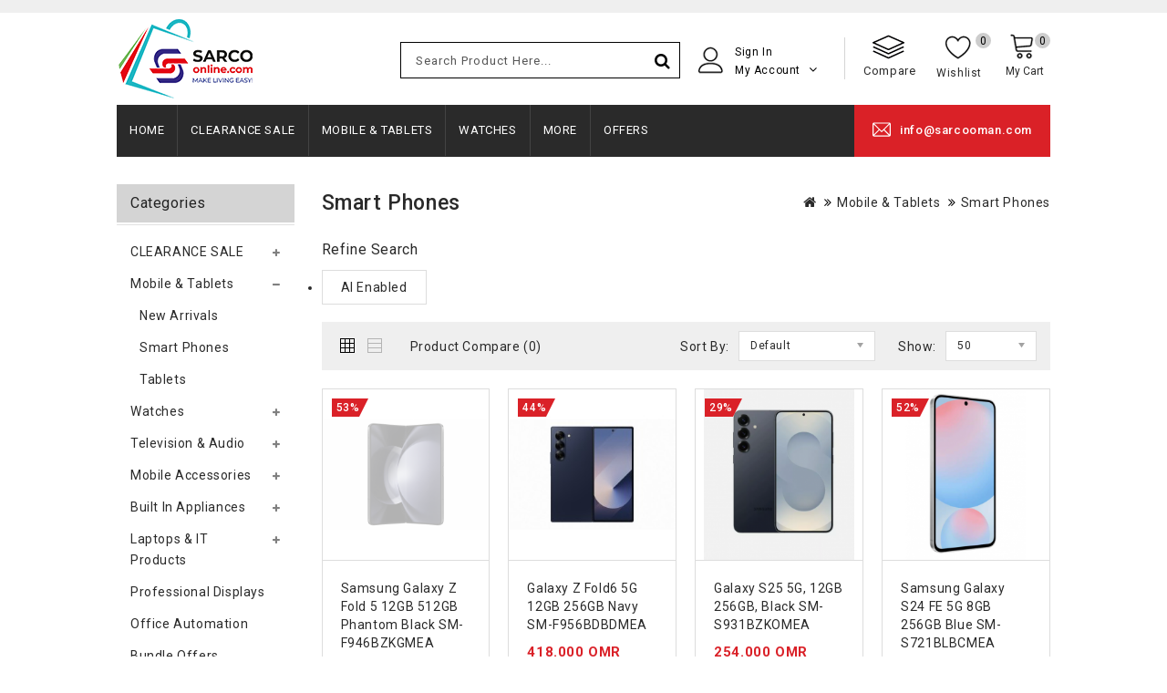

--- FILE ---
content_type: text/html; charset=utf-8
request_url: https://www.sarcoonline.com/mobile-and-tablets-in-oman/samsung-smart-phones-oman
body_size: 11628
content:
<!DOCTYPE html>
<!--[if IE]><![endif]-->
<!--[if IE 8 ]><html dir="ltr" lang="en" class="ie8"><![endif]-->
<!--[if IE 9 ]><html dir="ltr" lang="en" class="ie9"><![endif]-->
<!--[if (gt IE 9)|!(IE)]><!-->
<html dir="ltr" lang="en">
<!--<![endif]-->
<head>
<meta charset="UTF-8" />
<meta name="viewport" content="width=device-width, initial-scale=1">
<meta http-equiv="X-UA-Compatible" content="IE=edge">
<title>Samsung Smartphone in Oman | Mobile in Oman |Sarco Online</title>
<base href="https://www.sarcoonline.com/" />
<meta name="description" content="Need a new samsung  smartphone? Get the best deals on Samsung Smartphones in Oman at Sarco! We offer the latest models at unbeatable prices. Buy now and get free delivery!" />
<meta name="keywords" content="Samsung store, Samsung store muscat, Samsung store oman, Samsung mobile store, Samsung oman, Samsung online shop, buy smartphone online, smartphone in oman, online shopping oman, mobile in oman, phones in oman, mobile online shopping in oman, mobile offer" />
<script src="catalog/view/javascript/jquery/jquery-2.1.1.min.js"></script>
<script src="catalog/view/javascript/bootstrap/js/bootstrap.min.js"></script>
<script src="catalog/view/javascript/jquery/owl-carousel/owl.carousel.min.js"></script>
<script src="catalog/view/javascript/jquery.countdown.min.js"></script>
<script src="catalog/view/javascript/jquery.countdown.js"></script>
<link href="catalog/view/javascript/font-awesome/css/font-awesome.min.css" rel="stylesheet" type="text/css" /> 
<link href="catalog/view/theme/OPC100240_1/stylesheet/stylesheet.css" rel="stylesheet" />
<link href="https://fonts.googleapis.com/css?family=Roboto:100,100i,300,300i,400,400i,500,500i,700,700i,900,900i&display=swap" rel="stylesheet"> 
<link href="https://fonts.googleapis.com/css?family=Dancing+Script:400,500,600,700&display=swap" rel="stylesheet">
<link rel="stylesheet" type="text/css" href="catalog/view/javascript/jquery/magnific/magnific-popup.css" />
<link rel="stylesheet" type="text/css" href="catalog/view/theme/OPC100240_1/stylesheet/megnor/lightbox.css" />
<link rel="stylesheet" type="text/css" href="catalog/view/theme/OPC100240_1/stylesheet/megnor/carousel.css" />
<link rel="stylesheet" type="text/css" href="catalog/view/theme/OPC100240_1/stylesheet/megnor/custom.css" />
<link rel="stylesheet" type="text/css" href="catalog/view/theme/OPC100240_1/stylesheet/megnor/bootstrap.min.css" />
<link rel="stylesheet" type="text/css" href="catalog/view/theme/OPC100240_1/stylesheet/megnor/animate.css" />
<link rel="stylesheet" type="text/css" href="catalog/view/javascript/jquery/owl-carousel/owl.carousel.css" />
<link rel="stylesheet" type="text/css" href="catalog/view/javascript/jquery/owl-carousel/owl.transitions.css" />

<link href="catalog/view/javascript/jquery/swiper/css/swiper.min.css" type="text/css" rel="stylesheet" media="screen" />
<link href="catalog/view/javascript/jquery/swiper/css/opencart.css" type="text/css" rel="stylesheet" media="screen" />
<script src="catalog/view/javascript/jquery/swiper/js/swiper.jquery.js"></script>
<link href="https://www.sarcoonline.com/samsung-smart-phones-oman" rel="canonical" />
<link href="https://www.sarcoonline.com/image/catalog/logo-sm.png" rel="icon" />
<!-- Google tag (gtag.js) -->
<script async src="https://www.googletagmanager.com/gtag/js?id=G-8PERNY5MG0"></script>
<script>
  window.dataLayer = window.dataLayer || [];
  function gtag(){dataLayer.push(arguments);}
  gtag('js', new Date());

  gtag('config', 'G-8PERNY5MG0');
</script>
<!-- Megnor www.templatemela.com - Start -->
<script src="catalog/view/javascript/megnor/custom.js"></script>
<script src="catalog/view/javascript/megnor/jstree.min.js"></script>
<script src="catalog/view/javascript/megnor/carousel.min.js"></script>
<script src="catalog/view/javascript/megnor/megnor.min.js"></script>
<script src="catalog/view/javascript/megnor/jquery.custom.min.js"></script>
<script src="catalog/view/javascript/megnor/jquery.formalize.min.js"></script>
<script src="catalog/view/javascript/megnor/jquery.elevatezoom.min.js"></script>
<script src="catalog/view/javascript/megnor/bootstrap-notify.min.js"></script>  
<script src="catalog/view/javascript/jquery/magnific/jquery.magnific-popup.min.js"></script>
<script src="catalog/view/javascript/megnor/tabs.js"></script>
<script src="catalog/view/javascript/megnor/jquery.hoverdir.js"></script>
<script src="catalog/view/javascript/megnor/modernizr.js"></script>
<script src="catalog/view/javascript/lightbox/lightbox-2.6.min.js"></script>
<script src="catalog/view/javascript/megnor/backgroundVideo.js"></script>


<!-- ======= Quick view JS ========= -->
<script> 

function quickbox(){
 if ($(window).width() > 767) {
    $('.quickview-button').magnificPopup({
      type:'iframe',
      delegate: 'a',
      preloader: true,
      tLoading: 'Loading image #%curr%...',
    });
 }  
}
jQuery(document).ready(function() {quickbox();});
jQuery(window).resize(function() {quickbox();});

</script>

<!-- Megnor www.templatemela.com - End -->

<script src="catalog/view/javascript/common.js"></script>

<!-- Facebook Pixel Code -->
<script>
!function(f,b,e,v,n,t,s)
{if(f.fbq)return;n=f.fbq=function(){n.callMethod?
n.callMethod.apply(n,arguments):n.queue.push(arguments)};
if(!f._fbq)f._fbq=n;n.push=n;n.loaded=!0;n.version='2.0';
n.queue=[];t=b.createElement(e);t.async=!0;
t.src=v;s=b.getElementsByTagName(e)[0];
s.parentNode.insertBefore(t,s)}(window, document,'script',
'https://connect.facebook.net/en_US/fbevents.js');
fbq('init', '2169827763098815');
fbq('track', 'PageView');
</script>
<noscript><img height="1" width="1" style="display:none"
src="https://www.facebook.com/tr?id=2169827763098815&ev=PageView&noscript=1"
/></noscript>

<script>
!function(f,b,e,v,n,t,s)
{if(f.fbq)return;n=f.fbq=function(){n.callMethod?
n.callMethod.apply(n,arguments):n.queue.push(arguments)};
if(!f._fbq)f._fbq=n;n.push=n;n.loaded=!0;n.version='2.0';
n.queue=[];t=b.createElement(e);t.async=!0;
t.src=v;s=b.getElementsByTagName(e)[0];
s.parentNode.insertBefore(t,s)}(window, document,'script',
'https://connect.facebook.net/en_US/fbevents.js');
fbq('init', '438187314793396');
fbq('track', 'PageView');
</script>
<noscript><img height="1" width="1" style="display:none"
src="https://www.facebook.com/tr?id=438187314793396&ev=PageView&noscript=1"
/></noscript>
<!-- End Facebook Pixel Code -->
<!-- Global site tag (gtag.js) - Google Analytics -->
<script async src="https://www.googletagmanager.com/gtag/js?id=G-Z2DTSK541V"></script>
<script>
  window.dataLayer = window.dataLayer || [];
  function gtag(){dataLayer.push(arguments);}
  gtag('js', new Date());

  gtag('config', 'G-Z2DTSK541V');
</script>

            <link href="catalog/view/theme/default/stylesheet/popup_stylesheet.css" rel="stylesheet"/>
                    
</head>


<body class="product-category-80_88   layout-2 left-col">
<nav id="top">
  <div class="container">
    <div class="row">
   
   <div class="lang-curr-wrapper">
                     
          </div>
          
  </div>
  </div>
</nav>
<header>
<div class="header_top">
  <div class="container">
	<div class="row">
      <div class="col-sm-4 header-logo">
        <div id="logo"><a href="https://www.sarcoonline.com/index.php?route=common/home"><img src="https://www.sarcoonline.com/image/catalog/sarco-logo-4.png" title="AL SEEB TECHNICAL EST. (SARCO) LLC" alt="AL SEEB TECHNICAL EST. (SARCO) LLC" class="img-responsive" /></a></div>
      </div>  
    <div class="account">     
      <div class="dropdown myaccount"><a href="https://www.sarcoonline.com/index.php?route=account/account" title="My Account" class="dropdown-toggle" data-toggle="dropdown">
      	<ul>
      		      		<span>Sign In</span>
      		<span>My Account <i class="fa fa-angle-down"></i></span>
      	      	</ul>
      </a>
          <ul class="dropdown-menu dropdown-menu-right myaccount-menu">
            <span class="drop_account">
        <div class="login_acc">
                   	<li><a class="login" href="https://www.sarcoonline.com/index.php?route=account/login">Login</a></li>
          <li><a class="reg" href="https://www.sarcoonline.com/index.php?route=account/register">Register</a></li>
          <li><a href="https://www.sarcoonline.com/index.php?route=checkout/checkout" title="Checkout"><span class="checkout">Checkout</span></a></li>
                </div>
          
          </span>      
         </ul>
        </div>
        <div class="header_compare"><a href="https://www.sarcoonline.com/index.php?route=product/compare" id="compare-total-home"><span>Compare</span></a></div>
      <div class="header_wishlist"><a href="https://www.sarcoonline.com/index.php?route=account/wishlist" id="wishlist-total"><span>0</span>
        <h5 class="text_wishlist">Wishlist</h5></a></div>
      <div class="col-sm-3 header_cart"><div id="cart" class="btn-group btn-block">
  <button type="button" data-toggle="dropdown" data-loading-text="Loading..." class="btn btn-inverse btn-block btn-lg dropdown-toggle">
    <div class="cart_detail">
	<div class="cart_image"></div><span id="cart-total"><span class="item-count">0</span><span class="cart-text">My Cart</span></span>
	</div>
  </button>
  <ul class="dropdown-menu pull-right cart-menu">
        <li>
      <p class="text-center">Your shopping cart is empty!</p>
    </li>
      </ul>
</div>
</div>
    </div>
    <div class="col-sm-5 header_search">
<div id="searchbox" class="input-group searchtoggle">
		<div class="search_box">
          <select name="category_id" class="form-control-select">
            <option value="0">All Categories</option>
                                    <option value="116">Latest</option>
                                                            <option value="223">CLEARANCE SALE</option>
                                                <option value="353">&nbsp;&nbsp;&nbsp;Accessories and Wearables</option>
                                                            <option value="354">&nbsp;&nbsp;&nbsp;Mobile Phones</option>
                                                            <option value="329">&nbsp;&nbsp;&nbsp;Monitors</option>
                                                            <option value="352">&nbsp;&nbsp;&nbsp;Television</option>
                                                            <option value="351">&nbsp;&nbsp;&nbsp;Watches</option>
                                                                        <option value="80">Mobile &amp; Tablets</option>
                                                <option value="337">&nbsp;&nbsp;&nbsp;New Arrivals</option>
                                                            <option value="88">&nbsp;&nbsp;&nbsp;Smart Phones</option>
                                                <option value="327">&nbsp;&nbsp;&nbsp;&nbsp;&nbsp;&nbsp;AI Enabled</option>
                                                            <option value="90">&nbsp;&nbsp;&nbsp;Tablets</option>
                                                                        <option value="86">Watches</option>
                                                <option value="338">&nbsp;&nbsp;&nbsp;BABY-G</option>
                                                            <option value="330">&nbsp;&nbsp;&nbsp;CASIO</option>
                                                            <option value="332">&nbsp;&nbsp;&nbsp;CITIZEN</option>
                                                            <option value="336">&nbsp;&nbsp;&nbsp;New Arrivals</option>
                                                            <option value="348">&nbsp;&nbsp;&nbsp;Sale O'clock</option>
                                                                        <option value="83">Television &amp; Audio</option>
                                                <option value="97">&nbsp;&nbsp;&nbsp;Audio</option>
                                                            <option value="228">&nbsp;&nbsp;&nbsp;Blue-ray Player</option>
                                                            <option value="96">&nbsp;&nbsp;&nbsp;Television</option>
                                                            <option value="274">&nbsp;&nbsp;&nbsp;TV Accessories</option>
                                                                        <option value="92">Mobile Accessories</option>
                                                <option value="280">&nbsp;&nbsp;&nbsp;Adapters</option>
                                                            <option value="285">&nbsp;&nbsp;&nbsp;Cable</option>
                                                            <option value="282">&nbsp;&nbsp;&nbsp;Car Charger</option>
                                                            <option value="284">&nbsp;&nbsp;&nbsp;Headphone</option>
                                                            <option value="279">&nbsp;&nbsp;&nbsp;Mobile Covers</option>
                                                            <option value="283">&nbsp;&nbsp;&nbsp;Power bank</option>
                                                            <option value="286">&nbsp;&nbsp;&nbsp;S Pen</option>
                                                            <option value="281">&nbsp;&nbsp;&nbsp;Wireless Charger</option>
                                                                        <option value="85">Built In Appliances</option>
                                                <option value="113">&nbsp;&nbsp;&nbsp;Dish Washer</option>
                                                            <option value="110">&nbsp;&nbsp;&nbsp;Hob</option>
                                                            <option value="111">&nbsp;&nbsp;&nbsp;Hoods</option>
                                                            <option value="109">&nbsp;&nbsp;&nbsp;Microwave Oven</option>
                                                            <option value="108">&nbsp;&nbsp;&nbsp;Oven</option>
                                                            <option value="114">&nbsp;&nbsp;&nbsp;Refrigerators</option>
                                                            <option value="112">&nbsp;&nbsp;&nbsp;Washer Dryer</option>
                                                                        <option value="82">Laptops &amp; IT Products</option>
                                                <option value="190">&nbsp;&nbsp;&nbsp;Accessories</option>
                                                            <option value="93">&nbsp;&nbsp;&nbsp;Laptops</option>
                                                            <option value="94">&nbsp;&nbsp;&nbsp;Monitors</option>
                                                            <option value="95">&nbsp;&nbsp;&nbsp;Projectors</option>
                                                                        <option value="87">Professional Displays</option>
                                                            <option value="89">Office Automation</option>
                                                            <option value="115">Bundle Offers</option>
                                              </select>
        </div>	
  <input type="text" name="search" value="" placeholder="Search Product Here..." class="form-control input-lg" />
  <span class="input-group-btn">
    <button type="button" class="btn btn-default btn-lg"><i class="fa fa-search"></i></button>
  </span>
  </div>
</div>	
    </div>
  </div>
</div>
<div class="header_bottom_cover">
<div class="header_bottom">
	<div class="container">
		<div class="row">
		<div class="header_center">
			<nav class="nav-container">

<div class="nav-inner">

<!-- ======= Menu Code START ========= -->


<!-- Opencart 3 level Category Menu-->

<div id="menu" class="main-menu">

<div class="nav-responsive"><div class="expandable"><i class="fa fa-bars"></i> Menu</div> </div>     

 

      <ul class="nav navbar-nav">

	  	<li class="top_level home"><a href="https://www.sarcoonline.com/index.php?route=common/home">Home</a></li>

    	
        
			<li class="top_level dropdown"><a href="https://www.sarcoonline.com/CLEARANCE-SALE">CLEARANCE SALE</a>



			<div class="dropdown-menu megamenu column1">

            <div class="dropdown-inner">

			  
				<ul class="list-unstyled childs_1">

                
					<!-- 2 Level Sub Categories START -->

					
					  <li><a href="https://www.sarcoonline.com/CLEARANCE-SALE/Accessories-and-Wearables">Accessories and Wearables</a></li>

					
					<!-- 2 Level Sub Categories END -->

                
					<!-- 2 Level Sub Categories START -->

					
					  <li><a href="https://www.sarcoonline.com/CLEARANCE-SALE/Clearance-mobile-oman-samsung">Mobile Phones</a></li>

					
					<!-- 2 Level Sub Categories END -->

                
					<!-- 2 Level Sub Categories START -->

					
					  <li><a href="https://www.sarcoonline.com/CLEARANCE-SALE/Monitors-clearance">Monitors</a></li>

					
					<!-- 2 Level Sub Categories END -->

                
					<!-- 2 Level Sub Categories START -->

					
					  <li><a href="https://www.sarcoonline.com/CLEARANCE-SALE/CLEARANCE-SALE-Television">Television</a></li>

					
					<!-- 2 Level Sub Categories END -->

                
					<!-- 2 Level Sub Categories START -->

					
					  <li><a href="https://www.sarcoonline.com/CLEARANCE-SALE/CLEARANCE-SALE-Watches">Watches</a></li>

					
					<!-- 2 Level Sub Categories END -->

                
              

			    </ul>

              
            </div>

			</div>



			</li>

        
		
        
			<li class="top_level dropdown"><a href="https://www.sarcoonline.com/mobile-and-tablets-in-oman">Mobile &amp; Tablets</a>



			<div class="dropdown-menu megamenu column1">

            <div class="dropdown-inner">

			  
				<ul class="list-unstyled childs_1">

                
					<!-- 2 Level Sub Categories START -->

					
					  <li><a href="https://www.sarcoonline.com/mobile-and-tablets-in-oman/New-Arrivals">New Arrivals</a></li>

					
					<!-- 2 Level Sub Categories END -->

                
					<!-- 2 Level Sub Categories START -->

					
					  <li class="dropdown"><a href="https://www.sarcoonline.com/mobile-and-tablets-in-oman/samsung-smart-phones-oman">Smart Phones</a>



						  <div class="dropdown-menu">

			              <div class="dropdown-inner">

			              
							<ul class="list-unstyled childs_2">

							  
								<li><a href="https://www.sarcoonline.com/mobile-and-tablets-in-oman/samsung-smart-phones-oman/AI-Enabled">AI Enabled</a></li>

							  
							</ul>

						  
						  </div>

						  </div>



					  </li>

					
					<!-- 2 Level Sub Categories END -->

                
					<!-- 2 Level Sub Categories START -->

					
					  <li><a href="https://www.sarcoonline.com/mobile-and-tablets-in-oman/tablets-online-shopping-in-oman">Tablets</a></li>

					
					<!-- 2 Level Sub Categories END -->

                
              

			    </ul>

              
            </div>

			</div>



			</li>

        
		
        
			<li class="top_level dropdown"><a href="https://www.sarcoonline.com/buy-casio-citizen-bulova-watches-Online-shopping-Oman">Watches</a>



			<div class="dropdown-menu megamenu column1">

            <div class="dropdown-inner">

			  
				<ul class="list-unstyled childs_1">

                
					<!-- 2 Level Sub Categories START -->

					
					  <li><a href="https://www.sarcoonline.com/buy-casio-citizen-bulova-watches-Online-shopping-Oman/CASIO-GSHOCK-BABY-G">BABY-G</a></li>

					
					<!-- 2 Level Sub Categories END -->

                
					<!-- 2 Level Sub Categories START -->

					
					  <li><a href="https://www.sarcoonline.com/index.php?route=product/category&amp;path=86_330">CASIO</a></li>

					
					<!-- 2 Level Sub Categories END -->

                
					<!-- 2 Level Sub Categories START -->

					
					  <li><a href="https://www.sarcoonline.com/index.php?route=product/category&amp;path=86_332">CITIZEN</a></li>

					
					<!-- 2 Level Sub Categories END -->

                
					<!-- 2 Level Sub Categories START -->

					
					  <li><a href="https://www.sarcoonline.com/index.php?route=product/category&amp;path=86_336">New Arrivals</a></li>

					
					<!-- 2 Level Sub Categories END -->

                
					<!-- 2 Level Sub Categories START -->

					
					  <li><a href="https://www.sarcoonline.com/buy-casio-citizen-bulova-watches-Online-shopping-Oman/Sale-O-clock-deals-oman-watches">Sale O'clock</a></li>

					
					<!-- 2 Level Sub Categories END -->

                
              

			    </ul>

              
            </div>

			</div>



			</li>

        
		
        
			<li class="top_level dropdown"><a href="https://www.sarcoonline.com/television-and-audio-in-oman-Online-shopping-Oman">Television &amp; Audio</a>



			<div class="dropdown-menu megamenu column1">

            <div class="dropdown-inner">

			  
				<ul class="list-unstyled childs_1">

                
					<!-- 2 Level Sub Categories START -->

					
					  <li><a href="https://www.sarcoonline.com/television-and-audio-in-oman-Online-shopping-Oman/speakers-audio-electronics-oman">Audio</a></li>

					
					<!-- 2 Level Sub Categories END -->

                
					<!-- 2 Level Sub Categories START -->

					
					  <li><a href="https://www.sarcoonline.com/television-and-audio-in-oman-Online-shopping-Oman/Blue-ray-Player">Blue-ray Player</a></li>

					
					<!-- 2 Level Sub Categories END -->

                
					<!-- 2 Level Sub Categories START -->

					
					  <li><a href="https://www.sarcoonline.com/television-and-audio-in-oman-Online-shopping-Oman/offers-on-tv-oman">Television</a></li>

					
					<!-- 2 Level Sub Categories END -->

                
					<!-- 2 Level Sub Categories START -->

					
					  <li><a href="https://www.sarcoonline.com/television-and-audio-in-oman-Online-shopping-Oman/TV-Accessories">TV Accessories</a></li>

					
					<!-- 2 Level Sub Categories END -->

                
              

			    </ul>

              
            </div>

			</div>



			</li>

        
		
        
			<li class="top_level dropdown"><a href="https://www.sarcoonline.com/Mobile-Accessories-online-oman">Mobile Accessories</a>



			<div class="dropdown-menu megamenu column1">

            <div class="dropdown-inner">

			  
				<ul class="list-unstyled childs_1">

                
					<!-- 2 Level Sub Categories START -->

					
					  <li><a href="https://www.sarcoonline.com/Mobile-Accessories-online-oman/Adapters">Adapters</a></li>

					
					<!-- 2 Level Sub Categories END -->

                
					<!-- 2 Level Sub Categories START -->

					
					  <li><a href="https://www.sarcoonline.com/Mobile-Accessories-online-oman/Cable">Cable</a></li>

					
					<!-- 2 Level Sub Categories END -->

                
					<!-- 2 Level Sub Categories START -->

					
					  <li><a href="https://www.sarcoonline.com/Mobile-Accessories-online-oman/Car-Charger">Car Charger</a></li>

					
					<!-- 2 Level Sub Categories END -->

                
					<!-- 2 Level Sub Categories START -->

					
					  <li><a href="https://www.sarcoonline.com/Mobile-Accessories-online-oman/Headphone">Headphone</a></li>

					
					<!-- 2 Level Sub Categories END -->

                
					<!-- 2 Level Sub Categories START -->

					
					  <li><a href="https://www.sarcoonline.com/Mobile-Accessories-online-oman/Mobile-Covers">Mobile Covers</a></li>

					
					<!-- 2 Level Sub Categories END -->

                
					<!-- 2 Level Sub Categories START -->

					
					  <li><a href="https://www.sarcoonline.com/Mobile-Accessories-online-oman/Power-bank">Power bank</a></li>

					
					<!-- 2 Level Sub Categories END -->

                
					<!-- 2 Level Sub Categories START -->

					
					  <li><a href="https://www.sarcoonline.com/Mobile-Accessories-online-oman/S-Pen">S Pen</a></li>

					
					<!-- 2 Level Sub Categories END -->

                
					<!-- 2 Level Sub Categories START -->

					
					  <li><a href="https://www.sarcoonline.com/Mobile-Accessories-online-oman/Wireless-Charger">Wireless Charger</a></li>

					
					<!-- 2 Level Sub Categories END -->

                
              

			    </ul>

              
            </div>

			</div>



			</li>

        
		
        
			<li class="top_level dropdown"><a href="https://www.sarcoonline.com/index.php?route=product/category&amp;path=85">Built In Appliances</a>



			<div class="dropdown-menu megamenu column1">

            <div class="dropdown-inner">

			  
				<ul class="list-unstyled childs_1">

                
					<!-- 2 Level Sub Categories START -->

					
					  <li><a href="https://www.sarcoonline.com/index.php?route=product/category&amp;path=85_113">Dish Washer</a></li>

					
					<!-- 2 Level Sub Categories END -->

                
					<!-- 2 Level Sub Categories START -->

					
					  <li><a href="https://www.sarcoonline.com/index.php?route=product/category&amp;path=85_110">Hob</a></li>

					
					<!-- 2 Level Sub Categories END -->

                
					<!-- 2 Level Sub Categories START -->

					
					  <li><a href="https://www.sarcoonline.com/index.php?route=product/category&amp;path=85_111">Hoods</a></li>

					
					<!-- 2 Level Sub Categories END -->

                
					<!-- 2 Level Sub Categories START -->

					
					  <li><a href="https://www.sarcoonline.com/index.php?route=product/category&amp;path=85_109">Microwave Oven</a></li>

					
					<!-- 2 Level Sub Categories END -->

                
					<!-- 2 Level Sub Categories START -->

					
					  <li><a href="https://www.sarcoonline.com/index.php?route=product/category&amp;path=85_108">Oven</a></li>

					
					<!-- 2 Level Sub Categories END -->

                
					<!-- 2 Level Sub Categories START -->

					
					  <li><a href="https://www.sarcoonline.com/index.php?route=product/category&amp;path=85_114">Refrigerators</a></li>

					
					<!-- 2 Level Sub Categories END -->

                
					<!-- 2 Level Sub Categories START -->

					
					  <li><a href="https://www.sarcoonline.com/index.php?route=product/category&amp;path=85_112">Washer Dryer</a></li>

					
					<!-- 2 Level Sub Categories END -->

                
              

			    </ul>

              
            </div>

			</div>



			</li>

        
		
        
			<li class="top_level dropdown"><a href="https://www.sarcoonline.com/laptops-in-oman">Laptops &amp; IT Products</a>



			<div class="dropdown-menu megamenu column1">

            <div class="dropdown-inner">

			  
				<ul class="list-unstyled childs_1">

                
					<!-- 2 Level Sub Categories START -->

					
					  <li><a href="https://www.sarcoonline.com/index.php?route=product/category&amp;path=82_190">Accessories</a></li>

					
					<!-- 2 Level Sub Categories END -->

                
					<!-- 2 Level Sub Categories START -->

					
					  <li><a href="https://www.sarcoonline.com/index.php?route=product/category&amp;path=82_93">Laptops</a></li>

					
					<!-- 2 Level Sub Categories END -->

                
					<!-- 2 Level Sub Categories START -->

					
					  <li><a href="https://www.sarcoonline.com/index.php?route=product/category&amp;path=82_94">Monitors</a></li>

					
					<!-- 2 Level Sub Categories END -->

                
					<!-- 2 Level Sub Categories START -->

					
					  <li><a href="https://www.sarcoonline.com/index.php?route=product/category&amp;path=82_95">Projectors</a></li>

					
					<!-- 2 Level Sub Categories END -->

                
              

			    </ul>

              
            </div>

			</div>



			</li>

        
		
        
			<li class="top_level"><a href="https://www.sarcoonline.com/index.php?route=product/category&amp;path=87">Professional Displays</a></li>

       
		
        
			<li class="top_level"><a href="https://www.sarcoonline.com/index.php?route=product/category&amp;path=89">Office Automation</a></li>

       
		
        
			<li class="top_level"><a href="https://www.sarcoonline.com/index.php?route=product/category&amp;path=115">Bundle Offers</a></li>

       
		
		<li><a href="https://www.sarcoonline.com/index.php?route=product/special">Offers</a></li>

        
  </ul>

  

</div>




</div>

</nav>   


		</div>
     <div class="contact-no"><span class="tel-icon"></span><a href="https://www.sarcoonline.com/index.php?route=information/contact">info@sarcooman.com</a></div>			
	</div> 
    </div>
  </div>
</div>
</header>
<div class="content-top-breadcum">
<div class="container">
<div class="row">
<div id="title-content"> 
</div>
</div>
</div>
</div>




<div id="product-special" class="container">
  <div class="row"><aside id="column-left" class="col-sm-3 hidden-xs">
    <div class="box">
  <div class="box-heading">Categories</div>
  <div class="box-content">
    <ul class="box-category treeview-list treeview">
                                <li>
                <a href="https://www.sarcoonline.com/CLEARANCE-SALE">CLEARANCE SALE</a>
                         <ul>
                    <li>
                        <a href="https://www.sarcoonline.com/CLEARANCE-SALE/Accessories-and-Wearables">Accessories and Wearables</a>
                      </li>
                    <li>
                        <a href="https://www.sarcoonline.com/CLEARANCE-SALE/Clearance-mobile-oman-samsung">Mobile Phones</a>
                      </li>
                    <li>
                        <a href="https://www.sarcoonline.com/CLEARANCE-SALE/Monitors-clearance">Monitors</a>
                      </li>
                    <li>
                        <a href="https://www.sarcoonline.com/CLEARANCE-SALE/CLEARANCE-SALE-Television">Television</a>
                      </li>
                    <li>
                        <a href="https://www.sarcoonline.com/CLEARANCE-SALE/CLEARANCE-SALE-Watches">Watches</a>
                      </li>
                  </ul>
              </li>
                          <li>
                <a href="https://www.sarcoonline.com/mobile-and-tablets-in-oman" class="active">Mobile &amp; Tablets </a>
                        <ul>
                    <li>
                        <a href="https://www.sarcoonline.com/mobile-and-tablets-in-oman/New-Arrivals">New Arrivals</a>
                      </li>
                    <li>
                        <a href="https://www.sarcoonline.com/mobile-and-tablets-in-oman/samsung-smart-phones-oman" class="active">Smart Phones</a>
                       </li>
                    <li>
                        <a href="https://www.sarcoonline.com/mobile-and-tablets-in-oman/tablets-online-shopping-in-oman">Tablets</a>
                      </li>
                  </ul>
              </li>
                          <li>
                <a href="https://www.sarcoonline.com/buy-casio-citizen-bulova-watches-Online-shopping-Oman">Watches</a>
                         <ul>
                    <li>
                        <a href="https://www.sarcoonline.com/buy-casio-citizen-bulova-watches-Online-shopping-Oman/CASIO-GSHOCK-BABY-G">BABY-G</a>
                      </li>
                    <li>
                        <a href="https://www.sarcoonline.com/index.php?route=product/category&amp;path=86_330">CASIO</a>
                      </li>
                    <li>
                        <a href="https://www.sarcoonline.com/index.php?route=product/category&amp;path=86_332">CITIZEN</a>
                      </li>
                    <li>
                        <a href="https://www.sarcoonline.com/index.php?route=product/category&amp;path=86_336">New Arrivals</a>
                      </li>
                    <li>
                        <a href="https://www.sarcoonline.com/buy-casio-citizen-bulova-watches-Online-shopping-Oman/Sale-O-clock-deals-oman-watches">Sale O'clock</a>
                      </li>
                  </ul>
              </li>
                          <li>
                <a href="https://www.sarcoonline.com/television-and-audio-in-oman-Online-shopping-Oman">Television &amp; Audio</a>
                         <ul>
                    <li>
                        <a href="https://www.sarcoonline.com/television-and-audio-in-oman-Online-shopping-Oman/speakers-audio-electronics-oman">Audio</a>
                      </li>
                    <li>
                        <a href="https://www.sarcoonline.com/television-and-audio-in-oman-Online-shopping-Oman/Blue-ray-Player">Blue-ray Player</a>
                      </li>
                    <li>
                        <a href="https://www.sarcoonline.com/television-and-audio-in-oman-Online-shopping-Oman/offers-on-tv-oman">Television</a>
                      </li>
                    <li>
                        <a href="https://www.sarcoonline.com/television-and-audio-in-oman-Online-shopping-Oman/TV-Accessories">TV Accessories</a>
                      </li>
                  </ul>
              </li>
                          <li>
                <a href="https://www.sarcoonline.com/Mobile-Accessories-online-oman">Mobile Accessories</a>
                         <ul>
                    <li>
                        <a href="https://www.sarcoonline.com/Mobile-Accessories-online-oman/Adapters">Adapters</a>
                      </li>
                    <li>
                        <a href="https://www.sarcoonline.com/Mobile-Accessories-online-oman/Cable">Cable</a>
                      </li>
                    <li>
                        <a href="https://www.sarcoonline.com/Mobile-Accessories-online-oman/Car-Charger">Car Charger</a>
                      </li>
                    <li>
                        <a href="https://www.sarcoonline.com/Mobile-Accessories-online-oman/Headphone">Headphone</a>
                      </li>
                    <li>
                        <a href="https://www.sarcoonline.com/Mobile-Accessories-online-oman/Mobile-Covers">Mobile Covers</a>
                      </li>
                    <li>
                        <a href="https://www.sarcoonline.com/Mobile-Accessories-online-oman/Power-bank">Power bank</a>
                      </li>
                    <li>
                        <a href="https://www.sarcoonline.com/Mobile-Accessories-online-oman/S-Pen">S Pen</a>
                      </li>
                    <li>
                        <a href="https://www.sarcoonline.com/Mobile-Accessories-online-oman/Wireless-Charger">Wireless Charger</a>
                      </li>
                  </ul>
              </li>
                          <li>
                <a href="https://www.sarcoonline.com/index.php?route=product/category&amp;path=85">Built In Appliances</a>
                         <ul>
                    <li>
                        <a href="https://www.sarcoonline.com/index.php?route=product/category&amp;path=85_113">Dish Washer</a>
                      </li>
                    <li>
                        <a href="https://www.sarcoonline.com/index.php?route=product/category&amp;path=85_110">Hob</a>
                      </li>
                    <li>
                        <a href="https://www.sarcoonline.com/index.php?route=product/category&amp;path=85_111">Hoods</a>
                      </li>
                    <li>
                        <a href="https://www.sarcoonline.com/index.php?route=product/category&amp;path=85_109">Microwave Oven</a>
                      </li>
                    <li>
                        <a href="https://www.sarcoonline.com/index.php?route=product/category&amp;path=85_108">Oven</a>
                      </li>
                    <li>
                        <a href="https://www.sarcoonline.com/index.php?route=product/category&amp;path=85_114">Refrigerators</a>
                      </li>
                    <li>
                        <a href="https://www.sarcoonline.com/index.php?route=product/category&amp;path=85_112">Washer Dryer</a>
                      </li>
                  </ul>
              </li>
                          <li>
                <a href="https://www.sarcoonline.com/laptops-in-oman">Laptops &amp; IT Products</a>
                         <ul>
                    <li>
                        <a href="https://www.sarcoonline.com/index.php?route=product/category&amp;path=82_190">Accessories</a>
                      </li>
                    <li>
                        <a href="https://www.sarcoonline.com/index.php?route=product/category&amp;path=82_93">Laptops</a>
                      </li>
                    <li>
                        <a href="https://www.sarcoonline.com/index.php?route=product/category&amp;path=82_94">Monitors</a>
                      </li>
                    <li>
                        <a href="https://www.sarcoonline.com/index.php?route=product/category&amp;path=82_95">Projectors</a>
                      </li>
                  </ul>
              </li>
                          <li>
                <a href="https://www.sarcoonline.com/index.php?route=product/category&amp;path=87">Professional Displays</a>
                       </li>
                          <li>
                <a href="https://www.sarcoonline.com/index.php?route=product/category&amp;path=89">Office Automation</a>
                       </li>
                          <li>
                <a href="https://www.sarcoonline.com/index.php?route=product/category&amp;path=115">Bundle Offers</a>
                       </li>
                 </ul>	
  </div>
</div>

    <div class="box">

  <div class="box-heading">Refine Search</div>

  <div class="list-group ">  <a class="list-group-item heading">Offer</a>



    <div class="list-group-item  ">

      <div id="filter-group23">
        <div class="checkbox">

          <label>
            <input type="checkbox" name="filter[]" value="269" />

            S21 Offers

            </label>

        </div>

        </div>

    </div>

     <a class="list-group-item heading">Type</a>



    <div class="list-group-item  ">

      <div id="filter-group18">
        <div class="checkbox">

          <label>
            <input type="checkbox" name="filter[]" value="272" />

            A series

            </label>

        </div>

        
        <div class="checkbox">

          <label>
            <input type="checkbox" name="filter[]" value="275" />

            AI Enabled

            </label>

        </div>

        </div>

    </div>

     <a class="list-group-item heading">Memory</a>



    <div class="list-group-item  ">

      <div id="filter-group4">
        <div class="checkbox">

          <label>
            <input type="checkbox" name="filter[]" value="182" />

            16 GB

            </label>

        </div>

        
        <div class="checkbox">

          <label>
            <input type="checkbox" name="filter[]" value="181" />

            64 GB

            </label>

        </div>

        
        <div class="checkbox">

          <label>
            <input type="checkbox" name="filter[]" value="13" />

            128 GB

            </label>

        </div>

        
        <div class="checkbox">

          <label>
            <input type="checkbox" name="filter[]" value="14" />

            1TB

            </label>

        </div>

        
        <div class="checkbox">

          <label>
            <input type="checkbox" name="filter[]" value="21" />

            256 GB

            </label>

        </div>

        
        <div class="checkbox">

          <label>
            <input type="checkbox" name="filter[]" value="22" />

            32 GB

            </label>

        </div>

        
        <div class="checkbox">

          <label>
            <input type="checkbox" name="filter[]" value="23" />

            512 GB

            </label>

        </div>

        </div>

    </div>

     <a class="list-group-item heading">Color</a>



    <div class="list-group-item  ">

      <div id="filter-group2">
        <div class="checkbox">

          <label>
            <input type="checkbox" name="filter[]" value="5" />

            BLACK

            </label>

        </div>

        
        <div class="checkbox">

          <label>
            <input type="checkbox" name="filter[]" value="6" />

            BLUE

            </label>

        </div>

        
        <div class="checkbox">

          <label>
            <input type="checkbox" name="filter[]" value="7" />

            GOLD

            </label>

        </div>

        
        <div class="checkbox">

          <label>
            <input type="checkbox" name="filter[]" value="8" />

            GREEN

            </label>

        </div>

        
        <div class="checkbox">

          <label>
            <input type="checkbox" name="filter[]" value="15" />

            GREY

            </label>

        </div>

        
        <div class="checkbox">

          <label>
            <input type="checkbox" name="filter[]" value="16" />

            PINK

            </label>

        </div>

        
        <div class="checkbox">

          <label>
            <input type="checkbox" name="filter[]" value="17" />

            PURPLE

            </label>

        </div>

        
        <div class="checkbox">

          <label>
            <input type="checkbox" name="filter[]" value="18" />

            RED

            </label>

        </div>

        
        <div class="checkbox">

          <label>
            <input type="checkbox" name="filter[]" value="19" />

            SILVER

            </label>

        </div>

        
        <div class="checkbox">

          <label>
            <input type="checkbox" name="filter[]" value="20" />

            WHITE

            </label>

        </div>

        </div>

    </div>

     <a class="list-group-item heading">Battery Capacity</a>



    <div class="list-group-item  ">

      <div id="filter-group3">
        <div class="checkbox">

          <label>
            <input type="checkbox" name="filter[]" value="9" />

            3000 mAh

            </label>

        </div>

        
        <div class="checkbox">

          <label>
            <input type="checkbox" name="filter[]" value="10" />

            3100 mAh

            </label>

        </div>

        
        <div class="checkbox">

          <label>
            <input type="checkbox" name="filter[]" value="11" />

            3300 mAh

            </label>

        </div>

        
        <div class="checkbox">

          <label>
            <input type="checkbox" name="filter[]" value="24" />

            4000 mAh

            </label>

        </div>

        
        <div class="checkbox">

          <label>
            <input type="checkbox" name="filter[]" value="25" />

            4100 mAh

            </label>

        </div>

        
        <div class="checkbox">

          <label>
            <input type="checkbox" name="filter[]" value="26" />

            4300 mAh

            </label>

        </div>

        
        <div class="checkbox">

          <label>
            <input type="checkbox" name="filter[]" value="27" />

            4380 mAh

            </label>

        </div>

        
        <div class="checkbox">

          <label>
            <input type="checkbox" name="filter[]" value="28" />

            4500 mAh

            </label>

        </div>

        
        <div class="checkbox">

          <label>
            <input type="checkbox" name="filter[]" value="30" />

            5000 mAh

            </label>

        </div>

        </div>

    </div>

     <a class="list-group-item heading">Camera</a>



    <div class="list-group-item  ">

      <div id="filter-group6">
        <div class="checkbox">

          <label>
            <input type="checkbox" name="filter[]" value="180" />

            Rear - 13.0 MP + 2.0 MP - Front - 5.0 MP

            </label>

        </div>

        
        <div class="checkbox">

          <label>
            <input type="checkbox" name="filter[]" value="42" />

            Rear

            </label>

        </div>

        
        <div class="checkbox">

          <label>
            <input type="checkbox" name="filter[]" value="43" />

            Rear - 13.0 MP + 2.0 MP - Front - 8.0 MP

            </label>

        </div>

        
        <div class="checkbox">

          <label>
            <input type="checkbox" name="filter[]" value="44" />

            Rear - 13.0 MP + 8.0 MP + 5.0 MP, Front - 8.0 MP

            </label>

        </div>

        
        <div class="checkbox">

          <label>
            <input type="checkbox" name="filter[]" value="45" />

            Rear - 25.0 MP + 5.0 MP + 8.0 MP, Front - 16.0 MP

            </label>

        </div>

        
        <div class="checkbox">

          <label>
            <input type="checkbox" name="filter[]" value="46" />

            Rear - 12.0 MP + 12.0 MP + 12.0 MP, Front -32.0 MP

            </label>

        </div>

        
        <div class="checkbox">

          <label>
            <input type="checkbox" name="filter[]" value="47" />

            Rear - 12.0 MP+12.0 MP+64.0 MP+VGA, Front - 10.0 MP

            </label>

        </div>

        
        <div class="checkbox">

          <label>
            <input type="checkbox" name="filter[]" value="48" />

            Rear - 12.0 MP+12.0 MP, Front - 10.0 MP

            </label>

        </div>

        
        <div class="checkbox">

          <label>
            <input type="checkbox" name="filter[]" value="49" />

            Rear - 12.0 MP+16.0 MP+12.0 MP+VGA, Front - 10.0 MP

            </label>

        </div>

        
        <div class="checkbox">

          <label>
            <input type="checkbox" name="filter[]" value="50" />

            Rear - 12.0 MP+16.0 MP+12.0 MP, Front -  10.0 MP+8.0 MP

            </label>

        </div>

        
        <div class="checkbox">

          <label>
            <input type="checkbox" name="filter[]" value="51" />

            Rear - 12.0 MP+16.0 MP, Front - 10.0 MP

            </label>

        </div>

        
        <div class="checkbox">

          <label>
            <input type="checkbox" name="filter[]" value="52" />

            Rear - 25.0 MP+5.0 MP+8.0 MP, Front -25.0 MP

            </label>

        </div>

        
        <div class="checkbox">

          <label>
            <input type="checkbox" name="filter[]" value="53" />

            Rear - 48.0 MP+12.0 MP+5.0 MP, Front - 32.0 MP

            </label>

        </div>

        
        <div class="checkbox">

          <label>
            <input type="checkbox" name="filter[]" value="54" />

            Rear - 48.0 MP+5.0 MP+8.0 MP+5.0 MP, Front - 20.0 MP

            </label>

        </div>

        
        <div class="checkbox">

          <label>
            <input type="checkbox" name="filter[]" value="55" />

            Rear - 64.0 MP+12.0 MP+5.0 MP+5.0 MP, Front -32.0 MP

            </label>

        </div>

        
        <div class="checkbox">

          <label>
            <input type="checkbox" name="filter[]" value="57" />

            Rear -108.0 MP+12.0 MP+48.0 MP+VGA, Front - 40.0 MP

            </label>

        </div>

        
        <div class="checkbox">

          <label>
            <input type="checkbox" name="filter[]" value="58" />

            Rear -12.0 MP+16.0 MP+12.0 MP, Front - 10.0 MP

            </label>

        </div>

        
        <div class="checkbox">

          <label>
            <input type="checkbox" name="filter[]" value="60" />

            Rear -12.0 MP + 64.0 MP + 12.0 MP, Front - 10.0 MP

            </label>

        </div>

        
        <div class="checkbox">

          <label>
            <input type="checkbox" name="filter[]" value="61" />

            Rear -48.0 MP + 12.0 MP + 5.0 MP + 5.0 MP, Front - 32.0 MP

            </label>

        </div>

        </div>

    </div>

     <a class="list-group-item heading">Network</a>



    <div class="list-group-item  ">

      <div id="filter-group12">
        <div class="checkbox">

          <label>
            <input type="checkbox" name="filter[]" value="78" />

            4 G

            </label>

        </div>

        
        <div class="checkbox">

          <label>
            <input type="checkbox" name="filter[]" value="79" />

            5 G

            </label>

        </div>

        </div>

    </div>

     <a class="list-group-item heading">RAM</a>



    <div class="list-group-item  ">

      <div id="filter-group15">
        <div class="checkbox">

          <label>
            <input type="checkbox" name="filter[]" value="85" />

            12 GB

            </label>

        </div>

        
        <div class="checkbox">

          <label>
            <input type="checkbox" name="filter[]" value="87" />

            2 GB

            </label>

        </div>

        
        <div class="checkbox">

          <label>
            <input type="checkbox" name="filter[]" value="88" />

            3 GB

            </label>

        </div>

        
        <div class="checkbox">

          <label>
            <input type="checkbox" name="filter[]" value="89" />

            4 GB

            </label>

        </div>

        
        <div class="checkbox">

          <label>
            <input type="checkbox" name="filter[]" value="90" />

            6 GB

            </label>

        </div>

        
        <div class="checkbox">

          <label>
            <input type="checkbox" name="filter[]" value="91" />

            8 GB

            </label>

        </div>

        </div>

    </div>

     <a class="list-group-item heading">Screen</a>



    <div class="list-group-item  ">

      <div id="filter-group16">
        <div class="checkbox">

          <label>
            <input type="checkbox" name="filter[]" value="92" />

            5.7 Inches

            </label>

        </div>

        
        <div class="checkbox">

          <label>
            <input type="checkbox" name="filter[]" value="93" />

            50.8 Inches

            </label>

        </div>

        
        <div class="checkbox">

          <label>
            <input type="checkbox" name="filter[]" value="94" />

            6.2 Inches

            </label>

        </div>

        
        <div class="checkbox">

          <label>
            <input type="checkbox" name="filter[]" value="95" />

            6.3 Inches

            </label>

        </div>

        
        <div class="checkbox">

          <label>
            <input type="checkbox" name="filter[]" value="96" />

            6.4 Inches

            </label>

        </div>

        
        <div class="checkbox">

          <label>
            <input type="checkbox" name="filter[]" value="97" />

            6.5 Inches

            </label>

        </div>

        
        <div class="checkbox">

          <label>
            <input type="checkbox" name="filter[]" value="98" />

            6.7 Inches

            </label>

        </div>

        
        <div class="checkbox">

          <label>
            <input type="checkbox" name="filter[]" value="99" />

            6.8 Inches

            </label>

        </div>

        
        <div class="checkbox">

          <label>
            <input type="checkbox" name="filter[]" value="100" />

            6.9 Inches

            </label>

        </div>

        
        <div class="checkbox">

          <label>
            <input type="checkbox" name="filter[]" value="101" />

            7.3 Inches

            </label>

        </div>

        </div>

    </div>

    
	<div class="panel-footer text-right">

    <button type="button" id="button-filter" class="btn btn-primary">Refine Search</button>
    <button class="reset_filters"><a href='https://www.sarcoonline.com/mobile-and-tablets-in-oman/samsung-smart-phones-oman'>Reset All</a></button>

  </div>

	</div>

</div>

<script type="text/javascript"><!--

$('#button-filter').on('click', function() {

	filter = [];



	$('input[name^=\'filter\']:checked').each(function(element) {

		filter.push(this.value);

	});



	location = 'https://www.sarcoonline.com/mobile-and-tablets-in-oman/samsung-smart-phones-oman&filter=' + filter.join(',');

});

//--></script> 
<script type="text/javascript">
$(document).ready(function() {
  $('input[name^=\'filter\']:checked').each(function(element) {
    $(".reset_filters").show();
  });
});
</script>

<!DOCTYPE html PUBLIC "-//W3C//DTD XHTML 1.0 Transitional//EN" "http://www.w3.org/TR/xhtml1/DTD/xhtml1-transitional.dtd">

<html xmlns="http://www.w3.org/1999/xhtml">

<head>

<meta http-equiv="Content-Type" content="text/html; charset=iso-8859-1" />

<title>Untitled Document</title>

</head>



<body>

</body>

</html>


    		<div class="swiper-viewport">
  <div id="banner" class="swiper-container single-banner">
    <div class="swiper-wrapper">
	      <div class="swiper-slide"><img src="https://www.sarcoonline.com/image/cache/catalog/other-banners/Side-image-April21-266x400.jpg" alt="Left Banner1" class="img-responsive" /></div>
      </div>
	  <!-- If we need pagination -->
    <div class="swiper-pagination"></div>
  </div>
</div>
<script type="text/javascript"><!--
$('#banner0').swiper({
	 autoplay: 4000,
    pagination: '.swiper-pagination',  // If we need pagination
    autoplayDisableOnInteraction: false
});
--></script> 
  </aside>

                <div id="content" class="col-sm-9">
      <ul class="breadcrumb">
        <li><a href="https://www.sarcoonline.com/index.php?route=common/home"><i class="fa fa-home"></i></a></li>
        <li><a href="https://www.sarcoonline.com/mobile-and-tablets-in-oman">Mobile &amp; Tablets</a></li>
        <li><a href="https://www.sarcoonline.com/mobile-and-tablets-in-oman/samsung-smart-phones-oman">Smart Phones</a></li>
      </ul>
      
      <h1 class="page-title">Smart Phones</h1>
	                <h3 class="refine-search">Refine Search</h3>
      <div class="row">
        <div class="col-sm-12 category_list">
          <ul>
                        <li><a href="https://www.sarcoonline.com/mobile-and-tablets-in-oman/samsung-smart-phones-oman/AI-Enabled">AI Enabled</a></li>
                      </ul>
        </div>
      </div>
                   <div class="category_filter">
        <div class="col-md-4 btn-list-grid">
          <div class="btn-group">
             <button type="button" id="grid-view" class="btn btn-default grid" data-toggle="tooltip" title="Grid"><i class="fa fa-th"></i></button>
            <button type="button" id="list-view" class="btn btn-default list" data-toggle="tooltip" title="List"><i class="fa fa-th-list"></i></button>
          </div>
        </div>
    <div class="compare-total"><a href="https://www.sarcoonline.com/index.php?route=product/compare" id="compare-total">Product Compare (0)</a></div>
    <div class="pagination-right">
     <div class="sort-by-wrapper">
      <div class="col-md-2 text-right sort-by">
        <label class="control-label" for="input-sort">Sort By:</label>
      </div>
      <div class="col-md-3 text-right sort">
        <select id="input-sort" class="form-control" onchange="location = this.value;">
         
                <option value="https://www.sarcoonline.com/mobile-and-tablets-in-oman/samsung-smart-phones-oman?sort=p.sort_order&amp;order=ASC " selected="selected">Default</option>
                 
                <option value="https://www.sarcoonline.com/mobile-and-tablets-in-oman/samsung-smart-phones-oman?sort=pd.name&amp;order=ASC ">Name (A - Z) </option>
                  
                <option value="https://www.sarcoonline.com/mobile-and-tablets-in-oman/samsung-smart-phones-oman?sort=pd.name&amp;order=DESC ">Name (Z - A) </option>
                  
                <option value="https://www.sarcoonline.com/mobile-and-tablets-in-oman/samsung-smart-phones-oman?sort=p.price&amp;order=ASC ">Price (Low &gt; High) </option>
                  
                <option value="https://www.sarcoonline.com/mobile-and-tablets-in-oman/samsung-smart-phones-oman?sort=p.price&amp;order=DESC ">Price (High &gt; Low) </option>
                  
                <option value="https://www.sarcoonline.com/mobile-and-tablets-in-oman/samsung-smart-phones-oman?sort=rating&amp;order=DESC ">Rating (Highest) </option>
                  
                <option value="https://www.sarcoonline.com/mobile-and-tablets-in-oman/samsung-smart-phones-oman?sort=rating&amp;order=ASC ">Rating (Lowest) </option>
                  
                <option value="https://www.sarcoonline.com/mobile-and-tablets-in-oman/samsung-smart-phones-oman?sort=p.model&amp;order=ASC ">Model (A - Z) </option>
                  
                <option value="https://www.sarcoonline.com/mobile-and-tablets-in-oman/samsung-smart-phones-oman?sort=p.model&amp;order=DESC ">Model (Z - A) </option>
                         </select>
      </div>
     </div>
     <div class="show-wrapper">
      <div class="col-md-1 text-right show">
        <label class="control-label" for="input-limit">Show:</label>
      </div>
      <div class="col-md-2 text-right limit">
        <select id="input-limit" class="form-control" onchange="location = this.value;">
                        <option value="https://www.sarcoonline.com/mobile-and-tablets-in-oman/samsung-smart-phones-oman?limit=25 ">25 </option>
                                <option value="https://www.sarcoonline.com/mobile-and-tablets-in-oman/samsung-smart-phones-oman?limit=50 " selected="selected">50</option>
                                <option value="https://www.sarcoonline.com/mobile-and-tablets-in-oman/samsung-smart-phones-oman?limit=75 ">75 </option>
                                <option value="https://www.sarcoonline.com/mobile-and-tablets-in-oman/samsung-smart-phones-oman?limit=100 ">100 </option>
                        </select>
      </div>
    </div>
      </div>
    </div>
    <div class="product_combine">
                <div class="product-layout product-list col-xs-12">
          <div class="product-block product-thumb">
         <div class="product-block-inner">
         	<div class="image_cover">
      <div class="image outstock">
              <a href="https://www.sarcoonline.com/mobile-and-tablets-in-oman/samsung-smart-phones-oman/Samsung-Galaxy-Z-Fold-5-12GB-512GB-Phantom-Black">
      <img src="https://www.sarcoonline.com/image/cache/catalog/sm-f946_zfold5_openfront115_phantom%20black_230511-259x265.png" title="Samsung Galaxy Z Fold 5 12GB 512GB Phantom Black SM-F946BZKGMEA" alt="Samsung Galaxy Z Fold 5 12GB 512GB Phantom Black SM-F946BZKGMEA" class="img-responsive reg-image"/>
      <div class="image_content"><img class="img-responsive hover-image" src="https://www.sarcoonline.com/image/cache/catalog/sm-f946_zfold5_openback115_phantom%20black_230511-259x265.png" title="Samsung Galaxy Z Fold 5 12GB 512GB Phantom Black SM-F946BZKGMEA" alt="Samsung Galaxy Z Fold 5 12GB 512GB Phantom Black SM-F946BZKGMEA"/></div>
      </a>
                    <span class="special-tag">53%</span>
        
          </div>
          <div class="product_hover_block">
                <div class="action">
					<div class="quickview-button">
						<a class="quickbox"  title="" href="https://www.sarcoonline.com/mobile-and-tablets-in-oman/samsung-smart-phones-oman?product_id=6453"></a>
					</div>
					<button class="wishlist" type="button"  title="Add to Wish List " onclick="wishlist.add('6453 ');"></button>
					<button class="compare_button" type="button"  title="Add to compare " onclick="compare.add('6453 ');"></button>
                   </div>
		      </div>
			</div>
            <div class="product-details">
              <div class="caption">
  
              
			                 <h4><a href="https://www.sarcoonline.com/mobile-and-tablets-in-oman/samsung-smart-phones-oman/Samsung-Galaxy-Z-Fold-5-12GB-512GB-Phantom-Black">Samsung Galaxy Z Fold 5 12GB 512GB Phantom Black SM-F946BZKGMEA</a></h4> 
             <p class="description">Samsung Galaxy Z Fold 5 12GB 512GB Phantom Black&nbsp;..</p>
			               <p class="price">
                              <span class="price-new">359.900 OMR</span> <span class="price-old">762.001 OMR</span>
                            </p>
              
              <div class="product_hover_block">
                <div class="action">
                       		<span class="stock_status" title="Out Of Stock"><i class="fa fa-exclamation-triangle"></i> Out Of Stock</span>
         		                   </div>
		      </div>
              </div>
            </div>
      </div>
          </div>
        </div>
        <script> 
            $('.total-review6453').on('click', function() { 
             var t='https://www.sarcoonline.com/mobile-and-tablets-in-oman/samsung-smart-phones-oman/Samsung-Galaxy-Z-Fold-5-12GB-512GB-Phantom-Black'; 
            const parseResult = new DOMParser().parseFromString(t, "text/html");
            const parsedUrl = parseResult.documentElement.textContent;
            window.location.href = parsedUrl + '&review';
            return false;
          });
      </script>
          <div class="product-layout product-list col-xs-12">
          <div class="product-block product-thumb">
         <div class="product-block-inner">
         	<div class="image_cover">
      <div class="image ">
              <a href="https://www.sarcoonline.com/mobile-and-tablets-in-oman/samsung-smart-phones-oman/GalaxyZ-Fold6-5G-12GB-256GB-Navy-SM-F956BDBDMEA">
      <img src="https://www.sarcoonline.com/image/cache/catalog/SM-F956BDBDMEA%20(6)-259x265.jpg" title="Galaxy Z Fold6 5G 12GB 256GB Navy SM-F956BDBDMEA" alt="Galaxy Z Fold6 5G 12GB 256GB Navy SM-F956BDBDMEA" class="img-responsive reg-image"/>
      <div class="image_content"><img class="img-responsive hover-image" src="https://www.sarcoonline.com/image/cache/catalog/SM-F956BDBDMEA-259x265.jpg" title="Galaxy Z Fold6 5G 12GB 256GB Navy SM-F956BDBDMEA" alt="Galaxy Z Fold6 5G 12GB 256GB Navy SM-F956BDBDMEA"/></div>
      </a>
                    <span class="special-tag">44%</span>
        
          </div>
          <div class="product_hover_block">
                <div class="action">
					<div class="quickview-button">
						<a class="quickbox"  title="" href="https://www.sarcoonline.com/mobile-and-tablets-in-oman/samsung-smart-phones-oman?product_id=6697"></a>
					</div>
					<button class="wishlist" type="button"  title="Add to Wish List " onclick="wishlist.add('6697 ');"></button>
					<button class="compare_button" type="button"  title="Add to compare " onclick="compare.add('6697 ');"></button>
                   </div>
		      </div>
			</div>
            <div class="product-details">
              <div class="caption">
  
              
			                 <h4><a href="https://www.sarcoonline.com/mobile-and-tablets-in-oman/samsung-smart-phones-oman/GalaxyZ-Fold6-5G-12GB-256GB-Navy-SM-F956BDBDMEA">Galaxy Z Fold6 5G 12GB 256GB Navy SM-F956BDBDMEA</a></h4> 
             <p class="description">Item Code
  SM-F956BDBDMEA
 
 
  Description
  Galaxy Z Fold6 5G 12GB 256GB Navy
 
 
  Color
  Navy
 
 
  Network
  5G
 
 
  Sim Slots
  SIM 1 + SIM 2 / SIM 1 + eSIM / Dual eSIM
 
 
  RAM
  12GB
 
 
  Memory
  256GB
 
 
  Screen Size
  7.6" 2160 x 1856 (QXGA+) Dynamic AM..</p>
			               <p class="price">
                              <span class="price-new">418.000 OMR</span> <span class="price-old">749.000 OMR</span>
                            </p>
              
              <div class="product_hover_block">
                <div class="action">
                           <button type="button" class="cart_button" onclick="cart.add('6697');" title="Add to Cart">Add to Cart</button>
     		                   </div>
		      </div>
              </div>
            </div>
      </div>
          </div>
        </div>
        <script> 
            $('.total-review6697').on('click', function() { 
             var t='https://www.sarcoonline.com/mobile-and-tablets-in-oman/samsung-smart-phones-oman/GalaxyZ-Fold6-5G-12GB-256GB-Navy-SM-F956BDBDMEA'; 
            const parseResult = new DOMParser().parseFromString(t, "text/html");
            const parsedUrl = parseResult.documentElement.textContent;
            window.location.href = parsedUrl + '&review';
            return false;
          });
      </script>
          <div class="product-layout product-list col-xs-12">
          <div class="product-block product-thumb">
         <div class="product-block-inner">
         	<div class="image_cover">
      <div class="image ">
              <a href="https://www.sarcoonline.com/mobile-and-tablets-in-oman/samsung-smart-phones-oman/Galaxy-S25-5G-12GB-256GB-Black-SM-S931BZKOMEA">
      <img src="https://www.sarcoonline.com/image/cache/catalog/SM-S931BZKOMEA-1-259x265.png" title="Galaxy S25 5G, 12GB 256GB, Black SM-S931BZKOMEA" alt="Galaxy S25 5G, 12GB 256GB, Black SM-S931BZKOMEA" class="img-responsive"/></a>
                    <span class="special-tag">29%</span>
        
          </div>
          <div class="product_hover_block">
                <div class="action">
					<div class="quickview-button">
						<a class="quickbox"  title="" href="https://www.sarcoonline.com/mobile-and-tablets-in-oman/samsung-smart-phones-oman?product_id=7221"></a>
					</div>
					<button class="wishlist" type="button"  title="Add to Wish List " onclick="wishlist.add('7221 ');"></button>
					<button class="compare_button" type="button"  title="Add to compare " onclick="compare.add('7221 ');"></button>
                   </div>
		      </div>
			</div>
            <div class="product-details">
              <div class="caption">
  
              
			                 <h4><a href="https://www.sarcoonline.com/mobile-and-tablets-in-oman/samsung-smart-phones-oman/Galaxy-S25-5G-12GB-256GB-Black-SM-S931BZKOMEA">Galaxy S25 5G, 12GB 256GB, Black SM-S931BZKOMEA</a></h4> 
             <p class="description">ProcessorCPU Speed4.47GHz, 3.5GHz&nbsp;CPU TypeOcta-CoreDisplaySize (Main_Display)156.4mm (6.2")&nbsp;Resolution (Main Display)2340 x 1080 (FHD+)&nbsp;Technology (Main Display)Dynamic AMOLED 2X&nbsp;Color Depth (Main Display)16M&nbsp;Max Refresh Rate (Main Display)120 HzCameraRear Camera - Resolutio..</p>
			               <p class="price">
                              <span class="price-new">254.000 OMR</span> <span class="price-old">360.045 OMR</span>
                            </p>
              
              <div class="product_hover_block">
                <div class="action">
                           <button type="button" class="cart_button" onclick="cart.add('7221');" title="Add to Cart">Add to Cart</button>
     		                   </div>
		      </div>
              </div>
            </div>
      </div>
          </div>
        </div>
        <script> 
            $('.total-review7221').on('click', function() { 
             var t='https://www.sarcoonline.com/mobile-and-tablets-in-oman/samsung-smart-phones-oman/Galaxy-S25-5G-12GB-256GB-Black-SM-S931BZKOMEA'; 
            const parseResult = new DOMParser().parseFromString(t, "text/html");
            const parsedUrl = parseResult.documentElement.textContent;
            window.location.href = parsedUrl + '&review';
            return false;
          });
      </script>
          <div class="product-layout product-list col-xs-12">
          <div class="product-block product-thumb">
         <div class="product-block-inner">
         	<div class="image_cover">
      <div class="image ">
              <a href="https://www.sarcoonline.com/mobile-and-tablets-in-oman/samsung-smart-phones-oman/Samsung-Galaxy-S24-FE-5G-8GB-256GB-Blue-SM-S721BLBCMEA">
      <img src="https://www.sarcoonline.com/image/cache/catalog/SM-S721BLBCMEA-2-259x265.png" title="Samsung Galaxy S24 FE 5G 8GB 256GB Blue SM-S721BLBCMEA" alt="Samsung Galaxy S24 FE 5G 8GB 256GB Blue SM-S721BLBCMEA" class="img-responsive reg-image"/>
      <div class="image_content"><img class="img-responsive hover-image" src="https://www.sarcoonline.com/image/cache/catalog/SM-S721BLBCMEA-259x265.png" title="Samsung Galaxy S24 FE 5G 8GB 256GB Blue SM-S721BLBCMEA" alt="Samsung Galaxy S24 FE 5G 8GB 256GB Blue SM-S721BLBCMEA"/></div>
      </a>
                    <span class="special-tag">52%</span>
        
          </div>
          <div class="product_hover_block">
                <div class="action">
					<div class="quickview-button">
						<a class="quickbox"  title="" href="https://www.sarcoonline.com/mobile-and-tablets-in-oman/samsung-smart-phones-oman?product_id=7217"></a>
					</div>
					<button class="wishlist" type="button"  title="Add to Wish List " onclick="wishlist.add('7217 ');"></button>
					<button class="compare_button" type="button"  title="Add to compare " onclick="compare.add('7217 ');"></button>
                   </div>
		      </div>
			</div>
            <div class="product-details">
              <div class="caption">
  
              
			                 <h4><a href="https://www.sarcoonline.com/mobile-and-tablets-in-oman/samsung-smart-phones-oman/Samsung-Galaxy-S24-FE-5G-8GB-256GB-Blue-SM-S721BLBCMEA">Samsung Galaxy S24 FE 5G 8GB 256GB Blue SM-S721BLBCMEA</a></h4> 
             <p class="description">ProcessorCPU Speed3.1GHz, 2.9GHz, 2.6GHz, 1.95GHz&nbsp;CPU TypeDeca-Core&nbsp;CPU NameSamsung Exynos 2400eDisplaySize (Main_Display)170.1mm (6.7")&nbsp;Resolution (Main Display)1080 x 2340 (FHD+)&nbsp;Technology (Main Display)Dynamic AMOLED 2X&nbsp;Color Depth (Main Display)16M&nbsp;Max Refresh Rate..</p>
			               <p class="price">
                              <span class="price-new">122.000 OMR</span> <span class="price-old">252.000 OMR</span>
                            </p>
              
              <div class="product_hover_block">
                <div class="action">
                           <button type="button" class="cart_button" onclick="cart.add('7217');" title="Add to Cart">Add to Cart</button>
     		                   </div>
		      </div>
              </div>
            </div>
      </div>
          </div>
        </div>
        <script> 
            $('.total-review7217').on('click', function() { 
             var t='https://www.sarcoonline.com/mobile-and-tablets-in-oman/samsung-smart-phones-oman/Samsung-Galaxy-S24-FE-5G-8GB-256GB-Blue-SM-S721BLBCMEA'; 
            const parseResult = new DOMParser().parseFromString(t, "text/html");
            const parsedUrl = parseResult.documentElement.textContent;
            window.location.href = parsedUrl + '&review';
            return false;
          });
      </script>
          <div class="product-layout product-list col-xs-12">
          <div class="product-block product-thumb">
         <div class="product-block-inner">
         	<div class="image_cover">
      <div class="image outstock">
              <a href="https://www.sarcoonline.com/mobile-and-tablets-in-oman/samsung-smart-phones-oman/Samsung-Galaxy-S24-FE-5G-8GB-256GB-Grey-SM-S721BZACMEA">
      <img src="https://www.sarcoonline.com/image/cache/catalog/SM-S721BZACMEA-2-259x265.png" title="Samsung Galaxy S24 FE 5G 8GB 256GB Grey SM-S721BZACMEA" alt="Samsung Galaxy S24 FE 5G 8GB 256GB Grey SM-S721BZACMEA" class="img-responsive reg-image"/>
      <div class="image_content"><img class="img-responsive hover-image" src="https://www.sarcoonline.com/image/cache/catalog/SM-S721BZACMEA-1-259x265.png" title="Samsung Galaxy S24 FE 5G 8GB 256GB Grey SM-S721BZACMEA" alt="Samsung Galaxy S24 FE 5G 8GB 256GB Grey SM-S721BZACMEA"/></div>
      </a>
                    <span class="special-tag">52%</span>
        
          </div>
          <div class="product_hover_block">
                <div class="action">
					<div class="quickview-button">
						<a class="quickbox"  title="" href="https://www.sarcoonline.com/mobile-and-tablets-in-oman/samsung-smart-phones-oman?product_id=7218"></a>
					</div>
					<button class="wishlist" type="button"  title="Add to Wish List " onclick="wishlist.add('7218 ');"></button>
					<button class="compare_button" type="button"  title="Add to compare " onclick="compare.add('7218 ');"></button>
                   </div>
		      </div>
			</div>
            <div class="product-details">
              <div class="caption">
  
              
			                 <h4><a href="https://www.sarcoonline.com/mobile-and-tablets-in-oman/samsung-smart-phones-oman/Samsung-Galaxy-S24-FE-5G-8GB-256GB-Grey-SM-S721BZACMEA">Samsung Galaxy S24 FE 5G 8GB 256GB Grey SM-S721BZACMEA</a></h4> 
             <p class="description">ProcessorCPU Speed3.1GHz, 2.9GHz, 2.6GHz, 1.95GHz&nbsp;CPU TypeDeca-Core&nbsp;CPU NameSamsung Exynos 2400eDisplaySize (Main_Display)170.1mm (6.7")&nbsp;Resolution (Main Display)1080 x 2340 (FHD+)&nbsp;Technology (Main Display)Dynamic AMOLED 2X&nbsp;Color Depth (Main Display)16M&nbsp;Max Refresh Rate..</p>
			               <p class="price">
                              <span class="price-new">122.000 OMR</span> <span class="price-old">252.000 OMR</span>
                            </p>
              
              <div class="product_hover_block">
                <div class="action">
                       		<span class="stock_status" title="Out Of Stock"><i class="fa fa-exclamation-triangle"></i> Out Of Stock</span>
         		                   </div>
		      </div>
              </div>
            </div>
      </div>
          </div>
        </div>
        <script> 
            $('.total-review7218').on('click', function() { 
             var t='https://www.sarcoonline.com/mobile-and-tablets-in-oman/samsung-smart-phones-oman/Samsung-Galaxy-S24-FE-5G-8GB-256GB-Grey-SM-S721BZACMEA'; 
            const parseResult = new DOMParser().parseFromString(t, "text/html");
            const parsedUrl = parseResult.documentElement.textContent;
            window.location.href = parsedUrl + '&review';
            return false;
          });
      </script>
          <div class="product-layout product-list col-xs-12">
          <div class="product-block product-thumb">
         <div class="product-block-inner">
         	<div class="image_cover">
      <div class="image outstock">
              <a href="https://www.sarcoonline.com/mobile-and-tablets-in-oman/samsung-smart-phones-oman/Samsung-Galaxy-S24-FE-5G-8GB-256GB-Mint-SM-S721BLGCMEA">
      <img src="https://www.sarcoonline.com/image/cache/catalog/SM-S721BLGCMEA%202-259x265.jpeg" title="Samsung Galaxy S24 FE 5G 8GB 256GB Mint SM-S721BLGCMEA" alt="Samsung Galaxy S24 FE 5G 8GB 256GB Mint SM-S721BLGCMEA" class="img-responsive reg-image"/>
      <div class="image_content"><img class="img-responsive hover-image" src="https://www.sarcoonline.com/image/cache/catalog/SM-S721BLGCMEA-259x265.jpeg" title="Samsung Galaxy S24 FE 5G 8GB 256GB Mint SM-S721BLGCMEA" alt="Samsung Galaxy S24 FE 5G 8GB 256GB Mint SM-S721BLGCMEA"/></div>
      </a>
                    <span class="special-tag">52%</span>
        
          </div>
          <div class="product_hover_block">
                <div class="action">
					<div class="quickview-button">
						<a class="quickbox"  title="" href="https://www.sarcoonline.com/mobile-and-tablets-in-oman/samsung-smart-phones-oman?product_id=7116"></a>
					</div>
					<button class="wishlist" type="button"  title="Add to Wish List " onclick="wishlist.add('7116 ');"></button>
					<button class="compare_button" type="button"  title="Add to compare " onclick="compare.add('7116 ');"></button>
                   </div>
		      </div>
			</div>
            <div class="product-details">
              <div class="caption">
  
              
			                 <h4><a href="https://www.sarcoonline.com/mobile-and-tablets-in-oman/samsung-smart-phones-oman/Samsung-Galaxy-S24-FE-5G-8GB-256GB-Mint-SM-S721BLGCMEA">Samsung Galaxy S24 FE 5G 8GB 256GB Mint SM-S721BLGCMEA</a></h4> 
             <p class="description">ProcessorCPU Speed3.1GHz, 2.9GHz, 2.6GHz, 1.95GHz&nbsp;CPU TypeDeca-Core&nbsp;CPU NameSamsung Exynos 2400eDisplaySize (Main_Display)170.1mm (6.7")&nbsp;Resolution (Main Display)1080 x 2340 (FHD+)&nbsp;Technology (Main Display)Dynamic AMOLED 2X&nbsp;Color Depth (Main Display)16M&nbsp;Max Refresh Rate..</p>
			               <p class="price">
                              <span class="price-new">122.000 OMR</span> <span class="price-old">252.000 OMR</span>
                            </p>
              
              <div class="product_hover_block">
                <div class="action">
                       		<span class="stock_status" title="Out Of Stock"><i class="fa fa-exclamation-triangle"></i> Out Of Stock</span>
         		                   </div>
		      </div>
              </div>
            </div>
      </div>
          </div>
        </div>
        <script> 
            $('.total-review7116').on('click', function() { 
             var t='https://www.sarcoonline.com/mobile-and-tablets-in-oman/samsung-smart-phones-oman/Samsung-Galaxy-S24-FE-5G-8GB-256GB-Mint-SM-S721BLGCMEA'; 
            const parseResult = new DOMParser().parseFromString(t, "text/html");
            const parsedUrl = parseResult.documentElement.textContent;
            window.location.href = parsedUrl + '&review';
            return false;
          });
      </script>
  </div>
      <div class="pagination-wrapper">
      <div class="col-sm-6 text-left page-link"></div>
      <div class="col-sm-6 text-right page-result">Showing 1 to 6 of 6 (1 Pages)</div>
     </div>     
            </div>
      </div>
</div>

			<!--xml strat-->
		  	<div class="modal modal-wide fade" id="help-modal2" role="dialog" aria-labelledby="myModalLabel" aria-hidden="true"></div>      
			  <script>
			  function tmdFormPopup(formid) {
			    tmdhref = 'https://www.sarcoonline.com/index.php?route=extension/popupform/popupformpage&form_id=';
          		var href = tmdhref+formid;
			    $('#help-modal2 .modal-content').html('<div class="loader-if centered"></div>');
			    $('#help-modal2').load(href);
			  }       
			  </script> 

			<style type="text/css">
			  .modal.modal-wide .modal-dialog {
			    width: 50%;
			  }
			</style>
		  <!--xml end-->
			
<footer>
		<div class="container">
			<div class="row">
        <div class="footer-top">
		<script>
		function subscribe()
		{
			var emailpattern = /^\w+([\.-]?\w+)*@\w+([\.-]?\w+)*(\.\w{2,3})+$/;
			var email = $('#txtemail').val();
			if(email != "")
			{
				if(!emailpattern.test(email))
				{
					$('.text-danger').remove();
					var str = '<span class="error">Invalid Email</span>';
					$('#txtemail').after('<div class="text-danger">Invalid Email</div>');

					return false;
				}
				else
				{
					$.ajax({
						url: 'index.php?route=extension/module/newsletters/news',
						type: 'post',
						data: 'email=' + $('#txtemail').val(),
						dataType: 'json',
						
									
						success: function(json) {
						
						$('.text-danger').remove();
						$('#txtemail').after('<div class="text-danger">' + json.message + '</div>');
						
						}
						
					});
					return false;
				}
			}
			else
			{
				$('.text-danger').remove();
				$('#txtemail').after('<div class="text-danger">Email Is Require</div>');
				$(email).focus();

				return false;
			}
			

		}
	</script>
<div class="txt-news"><i class="fa fa-bullhorn"></i>subscribe for join us!</div>
<div class="newsletter">
	<form method="post">
		<div class="form-group required">
            <label class="col-sm-2 control-label">Enter Your Email</label>
            <div class="input-news">
              <input type="email" name="txtemail" id="txtemail" value="" placeholder="Enter Your Email" class="form-control input-lg"  />    
			<button type="submit" class="btn btn-default btn-lg" onclick="return subscribe();">Subscribe</button>  
            </div>
		</div>
		</form>
</div>



  <div class="social-block">
  <ul>
    <li><a href="https://www.facebook.com/sarcooman/" target="_blank"><i class="fa fa-facebook" aria-hidden="true"></i></a></li>
    <li><a href="https://twitter.com/sarco_oman" target="_blank"><i class="fa fa-twitter" aria-hidden="true"></i></a></li>
    <li><a href="https://www.instagram.com/sarcooman/" target="_blank"><i class="fa fa-instagram" aria-hidden="true"></i></a></li>
    <li><a href="#"><i class="fa fa-youtube" aria-hidden="true"><br></i></a></li>
  </ul>
</div>


	</div>
	</div>
</div>
  <div id="footer" class="container">
     <div class="row">
     <div class="footer-blocks">
  <div id="block_1" class="footer-area col-sm-3 column">
<h5 class="toggle">Contact Information</h5>
<ul class="list-unstyled">
	<li class="txt-call">Contact Us Online</li>
	<li class="txt-mob">info@sarcooman.com</li>
	<li class="txt-address">P.O. Box:996, P.C:112, Ruwi, Muscat, Sultanate Of Oman</li>
	<!--<li><a href="#"><img class="img-responsive" src="image/catalog/play.png" alt="play"></a></li>
	<li><a href="#"><img class="img-responsive" src="image/catalog/store.png" alt="store"></a></li>-->
</ul>
</div>


            <div id="info" class="col-sm-3 column">
        <h5>Information</h5>
        <ul class="list-unstyled">
                   <li><a href="https://www.sarcoonline.com/about-us">About Us</a></li>
                    <li><a href="https://www.sarcoonline.com/delivery">Delivery Information</a></li>
                    <li><a href="https://www.sarcoonline.com/privacy">Privacy &amp; Return Policy</a></li>
                    <li><a href="https://www.sarcoonline.com/terms">Terms &amp; Conditions</a></li>
                    <li><a href="https://www.sarcoonline.com/index.php?route=information/contact">Contact Us</a></li>
        </ul>
      </div>
          <div class="col-sm-3 column">
        <h5>Customer Service</h5>
        <ul class="list-unstyled">
           <li><a href="https://www.sarcoonline.com/index.php?route=product/special">Offers</a></li>
          <li><a href="https://www.sarcoonline.com/index.php?route=account/return/add">Returns</a></li>
          <li><a href="https://www.sarcoonline.com/index.php?route=information/sitemap">Site Map</a></li>

			<!--xml strat-->
					  <!--xml end-->
			
          <li><a href="https://www.sarcoonline.com/index.php?route=product/manufacturer">Brands</a></li>
          <li><a href="https://www.sarcoonline.com/index.php?route=account/voucher">Gift Certificates</a></li>
        </ul>
      </div>
           <div id="account_link" class="col-sm-3 column">
        <h5>My Account</h5>
        <ul class="list-unstyled">
          <li><a href="https://www.sarcoonline.com/index.php?route=account/account">My Account</a></li>
          <li><a href="https://www.sarcoonline.com/index.php?route=account/order">Order History</a></li>
          <li><a href="https://www.sarcoonline.com/index.php?route=account/wishlist">Wish List</a></li>
          <li><a href="https://www.sarcoonline.com/index.php?route=account/newsletter">Newsletter</a></li>
        </ul>
      </div> 
    </div>
</div>
  </div>


<div class="manufacture_block">
    <div class="container">
      <div class="row">
               <h5 class="manufacturer_title">Brands :</h5>
        <ul>
                  <li class="manufacturer_item"><a href="https://www.sarcoonline.com/best-acer-products-oman">Acer</a></li>
                   <li class="manufacturer_item"><a href="https://www.sarcoonline.com/benq-products-oman">Benq</a></li>
                   <li class="manufacturer_item"><a href="https://www.sarcoonline.com/index.php?route=product/manufacturer/info&amp;manufacturer_id=24">Bulova</a></li>
                   <li class="manufacturer_item"><a href="https://www.sarcoonline.com/shop-candy-washing-machines-in-oman">Candy</a></li>
                   <li class="manufacturer_item"><a href="https://www.sarcoonline.com/buy-casio-online-in-oman">Casio</a></li>
                   <li class="manufacturer_item"><a href="https://www.sarcoonline.com/buy-best-citizen-watches-in-oman">Citizen</a></li>
                   <li class="manufacturer_item"><a href="https://www.sarcoonline.com/Haier-Oman">Haier</a></li>
                   <li class="manufacturer_item"><a href="https://www.sarcoonline.com/index.php?route=product/manufacturer/info&amp;manufacturer_id=26">Lumi</a></li>
                   <li class="manufacturer_item"><a href="https://www.sarcoonline.com/rowa-appliances-oman">ROWA</a></li>
                   <li class="manufacturer_item"><a href="https://www.sarcoonline.com/samsung-products-in-oman">Samsung</a></li>
                   <li class="manufacturer_item"><a href="https://www.sarcoonline.com/best-prices-on-tv-HD-oled-in-Sharp-oman">Sharp</a></li>
                   <li class="manufacturer_item"><a href="https://www.sarcoonline.com/best-online-shopping-oman">Vestel</a></li>
                </ul>
         </div>
    </div>
  </div>



<div class="bottomfooter">
<div class="container">
<div class="row">
 <div class="content_footer_bottom">   <div class="payment-block">
<ul>
  <li>
<img alt="discover" src="image/catalog/discover.png">
<img alt="maestro" src="image/catalog/maestro.png">
<img alt="master" src="image/catalog/master.png">
  </li>
</ul>
</div>

</div>	
 <p class="powered">Powered By <a href="https://www.mesdac.com/">Mesdac</a> AL SEEB TECHNICAL EST. (SARCO) LLC &copy; 2026</p>
</div>
</div>
</div>
</footer>

<!--
OpenCart is open source software and you are free to remove the powered by OpenCart if you want, but its generally accepted practise to make a small donation.
Please donate via PayPal to donate@opencart.com
//--> 
<!-- Theme created by Welford Media for OpenCart 2.0 www.welfordmedia.co.uk -->

						<style type="text/css">
			  .product-layout .product-thumb .image {
			  	position: relative;
			  }
			  .jbuygetcombo-wrap{
			    width: 150px;
				height: 150px;
				position: absolute;
				top: 0px !important;
				right: 0 !important;
				left: auto !important;
				z-index: 9;
				overflow: hidden;
				bottom: 0 !important;
			  }
			  .jbuygetcombo-wrap .jbuygetcombo-ribbon{
			  	text-align: center;
			    background: red;
			    color: #fff;
			    padding: 3px 10px;
			    transform: rotate(50deg);
			    font-size: 14px;
			    font-weight: bold;
			    width: 200px;
			    position: absolute;
			    right: -45px;
			    top: 55px;
			  }
			  /*j3*/
			  html[data-jv] .jbuygetcombo-wrap{
			  	right: 0;
			  }
			  /*j3*/
			</style>
						
</body></html>


--- FILE ---
content_type: text/css
request_url: https://www.sarcoonline.com/catalog/view/theme/OPC100240_1/stylesheet/stylesheet.css
body_size: 24422
content:
body {

	color: #2a2a2a;

    font-family: 'Roboto', sans-serif;

    font-size: 14px;

    font-weight: 400;

    line-height: 20px;

    letter-spacing: 0.6px;

}

select:focus{ outline: none !important; }

h1, h2, h3, h4, h5, h6 {

	color: #333;

}

li {

	list-style: none;

}

/* default font size */

.fa {

	font-size: 14px;

}

.fa-stack{

    width: 12px;

    font-size: 8px;

    height: 11px;

}

.fa-stack .fa{font-size:11px;}

/* Override the bootstrap defaults */

h1 {

	font-size: 33px;

}

h2 {

	font-size: 27px;

}

h3 {

	font-size: 21px;

}

h4 {

	font-size: 15px;

}

h5 {

	font-size: 12px;

}

h6 {

	font-size: 10.2px;

}

a {

	color: #2a2a2a;

}



a:hover, a:focus {

	text-decoration: none;

}

legend {

	font-size: 18px;

	padding: 7px 0px

}

label {

	font-weight:500;

}

.category_filter .control-label {

	font-weight: inherit;

}

#top {

	padding: 7px 0;

    background: rgb(239, 239, 239);

}

.top-links-cover {

	float: right;

}

.top-links-toggle {

	display: none;

}

.top-links .links-item:first-child::before {

    display: none;

}

.top-links .links-item {

	padding-left: 30px;

	position: relative;

    color: #777;

    font-size: 12px;

}

.top-links .links-item:hover{ color: #da2127; }

.top-links .links-item::before {

    content: "";

    position: absolute;

    left: 12px;

    border-left: 1px solid #959595;

    top: 1px;

    width: 1px;

    height: 12px;

}

.input-group .input-group-addon {

	font-size: 13px;

	height: 30px;

}

.blog_page .blog_top_content {

  float: left;

  width: 100%;

}

.blog_page .blog_top_content .blog-image {

  float: left;

  position: relative;

}

.quickview-container #content .col-sm-6.product-right{

	margin: 10px 0;

	width: 50%;

}

.mfp-iframe-scaler iframe{ background: #fff !important; }

/* Fix some bootstrap issues */

span.hidden-xs, span.hidden-sm, span.hidden-md, span.hidden-lg {

	display: inline;

}

.pagination > .active > a, .pagination > .active > span, .pagination > .active > a:hover, .pagination > .active > span:hover, .pagination > .active > a:focus, .pagination > .active > span:focus{

	color: #000 ;

}

.pagination > li > a, .pagination > li > span {

	padding: 6px 12px !important;

	height: 35px;

	width: 35px;

}

.pagination > li > a:hover, .pagination > li > span:hover, .pagination > li > a:focus, .pagination > li > span:focus {

	background: #da2128 none repeat scroll 0 0 !important;

	border: 1px solid #da2128 !important;

	color: #fff !important;

}

div.required .control-label:before {

	content: '* ';

	color: #F00;

	font-weight: bold;

}





.contact-no {

	float: right;

	background: #da2127;

	color: #fff;

	padding: 17px 20px 19px;

    position: relative;

}

.contact-no > a {

	position: relative;

	padding-left: 10px;

	font-size: 13px;

	font-weight: 500;

}

.tel-icon {

	height: 20px;

	width: 20px;

	/*background: url('../image/megnor/mob.svg') no-repeat;*/
	background: url(../image/megnor/email.svg) no-repeat;

	float: left;

}

.contact-no > a:hover, .contact-no > a:active, .contact-no > a:focus{color: inherit;}



/* counter*/

.countdown {

	opacity: 1;

	-khtml-opacity: 1;

	-webkit-opacity: 1;

	-moz-opacity: 1;

	position: absolute;

	bottom: 12px;

    text-align: center;

    width: 100%;

    transition: all 500ms ease 0s;

}

.count-down.clock {

	background: #fff;

    display: inline-block;

}

.image_cover {

	position: relative;

	float: left;

	border: 1px solid #ddd;

	border-bottom: none;

	width: 100%;

    overflow: hidden;

}

.product-list .image_cover {

	width: auto;

	border: none;

}

.product-list .product-block-inner{ border: 1px solid #ddd;}

.product-block:hover .countdown{ 

	opacity: 0; 

	-khtml-opacity: 0;

	-webkit-opacity: 0;

	-moz-opacity:0; 

}

.countbox .timebox {

	margin: 0;

	display: inline-block;

	position: relative;

}

.countbox.hastime {

	border: 2px solid #da2128;

	width: auto;

	padding: 0 0px 5px 0px;

}

.countbox .second .timebox-inner::after {

	display:  none;

}

.countbox .timebox .time {

	text-transform: uppercase;

	padding: 0;

	display: block;

	text-align: center;

	margin: -25px 0 0 0;

	font-size: 11px;

	font-weight: 500;

}

.count-down .countbox strong {

	display: block;

	padding: 0 0;

	text-align: center;

	height: 45px;

	width: 45px;

	line-height: 30px;

    font-size: 12px;

}

.countbox .timebox:last-child {

	margin: 0;

}

.product-content .count-down .countbox strong {

	font-size: 16px;

}

/* end of counter*/

.special-tag {

	font-weight: 500;

	position: absolute;

	top: 10px;

	left: 10px;

	text-transform: capitalize;

	padding: 0px 0px 0 5px;

	background: #da2128;

	font-size: 12px;

	color: #fff;

}

.special-tag::before {

	content: "";

	position: absolute;

	width: 0;

	height: 0;

	border-style: solid;

	border-width: 0px 0px 20px 10px;

	border-color: transparent transparent transparent #da2128;

	right: -10px;

	left: auto;

	top: 0;

}

.stock_status {

	color: #fff;

	text-align: center;

	background: #da2128;

	padding:10px;

	float: left;

	width: 33px;

	height: 33px;

	cursor: pointer;

    font-size: 0;

}

.stock_status:hover{ background: #000;}

.outstock .img-responsive.hover-image {

	display: none !important;

}

.outstock .img-responsive{filter: opacity(30%);}

.footer-blocks .col-sm-3 {

	width: 21%;

    padding: 0 30px;

}

.footer-area ul li {

	margin: 10px 0 0;

	display: inline-block;

}

.listing {

	min-height: 400px;

	display: block;

	text-align: center;

	font-size: 20px;

	padding-top: 25%;

	font-weight: 500;

    width: 100%;   

	text-transform: capitalize;

}

.listing::before {

	content: "\f071";

	position: absolute;

	font-family: fontawesome;

	margin-top: -50px;

	font-size: 35px;

	left: 45%;

}

.product-carousel.notproduct .slider-wrapper{width: 100% !important;}

/* mouse grab icon */

.grabbing {

	cursor: url(../stylesheet/grabbing.png) 8 8, move;

}

/* OpenCart Code */



#paysocialcmsblock {

	float: right;

	width: 30%;

}

.social-block {

	float: right;

	margin-top: 18px;

	margin-right: 30px;

}

.payment-block{

	float: right;

}

.social-block ul li {

	float: left;

}

.social-block ul li a {

	width: 30px;

	height: 30px;

	display: block;

	background: #da2128;

	margin-right: 5px;

	padding: 6px 10px;

	outline: none;

	color: #fff;

}

.social-block ul li a:hover{background: #222222;}

.social-block ul li:last-child a{ margin: 0; }

.social-block ul li a:hover, .social-block ul li a:active, .social-block ul li a:focus{ background: #222; }

#paysocialcmsblock ul{ padding: 0; margin: 0; float: right;}



.main-slider .swiper-viewport:hover .swiper-button-next {opacity:1;-khtml-opacity:1;-webkit-opacity: 1;-moz-opacity:1;}

.main-slider .swiper-viewport:hover .swiper-button-prev {opacity:1; -khtml-opacity:1;-webkit-opacity: 1;-moz-opacity:1;}

#form-currency .currency-select:hover {

	text-shadow: none;

	color: #1f2022;

    background-color: #fff;

}

.dropdown-menu-right{border-radius: 0 !important;

 -webkit-border-radius:0 !important;

  -khtml-border-radius:0 !important;

   -moz-border-radius:0 !important;

   box-shadow: none;

   }

.language-menu .btn.btn-link.btn-block.language-select, #form-currency .currency-select {

	text-transform: capitalize;

	padding: 2px 20px 2px 0;

	color: #2a2a2a;

	font-size: 13px;

	text-decoration: none;

}

.language-menu .btn.btn-link.btn-block.language-select img {

	margin-right: 5px;

}

#form-language .dropdown-menu {

	border: none;

	box-shadow: none;

	margin: 2px 0 0;

	padding: 10px 10px 12px;

	right: auto;

	top: 19px;

	left: 10px;

}

.dropdown-menu.currency-menu {

	border: none;

	box-shadow: none;

	margin: 2px 0 0;

	padding: 10px 10px 12px;

	right: auto;

	top: 19px;

	left: 10px;

}

.lang-curr-wrapper .language-title, .lang-curr-wrapper .currency-title {

	font-weight: 600;

	padding: 3px 20px;

	display: inline-block;

	width: 100%;

	font-size: 13px;

	color: #000;

	text-transform: uppercase;

	letter-spacing: 1px;

	cursor: pointer;

}

.dropdown-menu.currency-menu .fa.fa-angle-down ,.dropdown-menu.language-menu .fa.fa-angle-down {

	display: none;

}

.productpage .special-price {

  font-size: 22px;

  display:inline-block;

  color: #000;

}

.productpage .description {

	line-height: 24px;

	margin-bottom: 10px;

	padding:0;

}

.product-description td span {

	font-weight: 500;

	padding: 2px;

}

.product-description td { padding: 2px;}

.productpage .description .product-description .description-right {padding-left: 50px;}

#form-language .dropdown-menu > li > .btn { padding: 5px;color:#000;}

#form-currency .dropdown-menu .btn { padding: 6px !important; color:#333333; }

#form-language .dropdown-menu > li > .btn:hover, #form-currency .dropdown-menu .btn:hover{color: #ffd200; background: transparent;}

.box-content-category ul {

	padding: 0;

	margin: 0;

}

.content_headercms_top #nav-one a {

	font-size: 14px;

	font-weight: 700;

	text-transform: uppercase;

}

.box-content-category a {

	padding: 13px 53px 13px 50px;

	font-size: 14px;

	display: inline-block;

	position: relative;

	width: 100%;

	border-bottom: 1px dashed #e8e9eb;

}

#review-count {

	cursor: pointer;

}

.site-map li {

	list-style: inherit;

	line-height: 28px;

}

.site-map ul {

	padding: 0 0 0 20px;

}

#review-count:hover{text-decoration: underline;}



#nav-one .dropdown a::after, #nav-one li .megamenu.column1 ul.list-unstyled > li.dropdown a::after {

	content: "\f105";

	right: 20px;

	position: absolute;

	font-family: fontawesome;

	font-size: 16px;

	display: inline-block;

}

#nav-one li .megamenu ul.list-unstyled > li.dropdown > a::after, #nav-one li .megamenu ul.list-unstyled li .dropdown-menu ul.list-unstyled li > a:after, #nav-one .hiden_menu .dropdown-menu a:after{

	display: none;

}

.box-content-category a::before {

	content: " ";

	position: absolute;

	right: auto;

	top: 18px;

	left: 25px;

	background: rgba(0, 0, 0, 0) url("../image/megnor/Arrow.png") no-repeat scroll center 2px;

	width: 10px;

	height: 10px;

}

.box-content-category a:hover::before {

	background-position: center -54px;

}

.box-content-category .dropdown a:hover::before  {

	background-position: center -54px;

}

.header_cart .cart-menu .text-left a {font-size: 12px;}

.header_bottom .row {

	position: relative;

}

#nav-one > li > .dropdown-menu.megamenu.column1, #nav-one .hiden_menu .dropdown-menu {

	padding: 20px 0 20px 20px;

	width: auto;

	height: auto;

	min-width: 200px;

	top: 0;

	left: 100%;

	border-radius: 0;

}

.quickview .header-container {display: none;}

/* header cms start*/

.content_headercms_top {

  display: inline-block;

  float: left;

	width: 16%;

	margin-top:5px;

	text-align:left;

}

.content_header_topleft {

    padding:0;

    position: relative;

    text-transform: uppercase;

	font-weight:500;

}

.content_header_top .single-banner { margin: 0;}

.static_links {

    list-style: outside none none;

    margin: 0;

    padding: 2px 0 0 0;

	padding-left:8px;

}

.static_links li {

    position: relative;

	padding:0;

    float: left;

}

.static_links .hiden_menu .top_level > a {

    padding: 10px 20px !important;

	margin-right:0;

}

.static_links li .megamenu li.list-unstyled.childs_1 li{padding:0;}

#content .col-sm-6 h2 {font-size: 16px;}

.static_links .myaccount ul{ height:auto; border:1px solid #ebebeb;padding:10px 5px; } 

.static_links ul.nav li .megamenu.column1 ul.childs_1 {border: medium none;}

 .static_links ul.nav li .megamenu.column1 ul.list-unstyled li > a {

  color: #000;

  display: inline-block;

  font-size: 14px;

  padding: 8px 7px !important;

  position: relative;

  text-transform: capitalize;

  font-weight:400;

}

 .static_links ul.nav li .megamenu.column1 ul.list-unstyled li > a:hover {color:#ffd200;}

.static_links .dropdown-menu .list-unstyled.childs_1 > li{padding-bottom:0;}

.static_links ul { text-align: left;}

 .static_links .cart-menu > li {padding: 0;}

.header-cart .dropdown-menu {

  border: 1px solid #ebebeb;

  min-width: 280px;

   padding:10px;

  top: 53px;

}

.dropdown-menu-right {

  left: auto;

  right: 0;

  padding:10px 0 10px 0;

  margin-top: 24px !important;

}

.static_links ul li ul{ display:table-cell; float:none;}

.nav .navbar-nav .top-level.dropdown li a:hover{display:inline-block;}

.static_links li.hiden_menu div {

  background: #fff none repeat scroll 0 0;

  border: 1px solid #e6e6e6;

  display: none;

  min-width: 155px;

  padding: 15px 0;

  position: absolute;

  text-align: left;

  border-radius:0 0 5px 5px;

-webkit-border-radius:0 0 5px 5px;

-khtml-border-radius:0 0 5px 5px;

-moz-border-radius:0 0 5px 5px;

  top:56px;

}

.static_links li.hiden_menu:hover div{display:block;color:#767676;}

.static_links li.hiden_menu div li a::before{background:none;}

.static_links li.hiden_menu .top_level a:hover{background:none;}

.static_links .dropdown-inner .top_level li a::before{background:none;}

.static_links li a::before {

	content: "";

	display: block;

	height: 13px;

	position: absolute;

	right: 7px;

	border-left: 1px solid #ededed;

}

.static_links .dropdown.myaccount li a::before{background:none;} 

.login_acc {

	display: inline-block;

	position: relative;

	width: 100%;

}

.login_acc a {

	color: inherit;

	font-size: 13px;

}

.lang-curr-wrapper {

	float: right;

}

.lang-curr-wrapper .language-title .fa.fa-caret-down {

	float: right;

	padding: 5px 10px;

}

.lang-curr-wrapper .currency-title .fa.fa-caret-down {

	float: right;

	padding: 5px 10px;

}

.lang-curr-wrapper .language-title:hover {

	color: #ffd200;

}

.lang-curr-wrapper .currency-title:hover {

	color: #ffd200;

}

.login_acc li {

	padding: 3px 25px;

	position: relative;

}

.myaccount .account:hover {

	background: none;

	color: #000 !important;

	border: none;

	font-size: 12px;

	margin: 0;

	padding: 0;

}



.drop_account {

  color: #000000;

}

.myaccount .account {

  background: #fff none repeat scroll 0 0;

  border: 1px solid #ffd200 ;

  color: #ffd200 ;

  float: left;

  margin: 5px;

  padding: 8px 18px;

  text-align: center;

  border-radius:5px;

  -webkit-border-radius:5px;

-khtml-border-radius:5px;

-moz-border-radius:5px;

  font-weight:400;

}

.static_links .dropdown.myaccount li a:hover{

background:none;

color:#ffd200;

}

.static_links li:first-child a::before {

	background:none;

}

.static_links li a {

	color: #000;

    display: block;

    font-size: 13px;

  	font-weight:600;

    line-height: 10px;

   	margin: 1px 11px 0px 0;

    padding:15px 20px !important;

    position: relative;

    text-transform: capitalize;

    z-index: 6;

}

.list-unstyled.childs_2 > li{ padding:0; width:100%; margin:0 0 0 0}

.static_links li:last-child a {

    padding-right: 8px;

}

.btn-link:hover, .btn-link:focus {

  color: #da2127 !important;

}

.table-striped > tbody > tr:nth-of-type(2n+1) {

	background: none;

}

#nav-one > li.top_level.dropdown .list-unstyled.childs_1 li a::before {

	background: none;

}

#top-links li{padding:0; list-style:none}

header .btn-link:hover, header .btn-link:focus, #top-links a:hover, #top-links a:focus {

	color: #ffd200 !important;

	background: none;

	text-decoration: none;

}

#top-links .dropdown-menu a {

	text-shadow: none;

}

#top-links .dropdown-menu a:hover,#top-links .dropdown-menu a:focus {

	color: #2196f3;

}

#top .btn-link strong {

	font-size: 14px;

	font-weight: normal;

}

#top-links {

	padding-top: 0px;

}

#top-links a + a {

	margin-left: 15px; 

}

.offer-title {

	float: left;

	text-transform: capitalize;

	color: #777;

	font-size: 12px;

}

.dropdown.myaccount:hover a.account::after, .dropdown.myaccount:hover a.account1::after , .dropdown.myaccount:hover a.account_order1::after, .dropdown.myaccount:hover a.account_transaction1::after, .dropdown.myaccount:hover a.account_download1::after, .dropdown.myaccount:hover a.account_logout1::after{display:none;}

.swiper-viewport  .swiper-button-next {

	left: auto;

	right: 50px;

}

.swiper-viewport  .swiper-button-prev {

	right: auto;

	left: 25px;

}

#top-links ul.list-inline{float:left; margin-right: 5px; margin-bottom:0;}

#top-links ul.list-inline li{background:transparent; font-weight:300}

#top-links #form-language li {

	padding: 0;

}

.lang-curr { 

	margin:0;

	display:inline-block;

}

.container .container-top a{

    color:#000;

}

.nav.pull-right {

	display: inline-block;

	padding: 0;

}

.container .result-search-autocomplete ul li{

float:left;

}

.right-links ul li{ float:left; margin-left:10px; font-size:12px;}

.container .container-top a:hover {

  color: #ffd200;

}

.right-myaccount-menu > li #wishlist-total {

  border-right: 1px solid;

  padding: 0 10px 0 0;

}

.right-links .right-myaccount-menu ul li{

    margin-right:10px;

}

#form-language .fa-angle-down, #form-currency .fa-angle-down{

    float: right;

    margin: 3px 0 0 5px;

}

#form-currency .btn-link.dropdown-toggle, #form-language .btn-link.dropdown-toggle {

	border: medium none;

	color: #777;

	padding: 0 0 0 30px;

	text-decoration: none;

    text-transform: capitalize;

}

.pull-left #form-language:hover .btn-group span, .pull-left #form-currency:hover .btn-group span {

    color: #da2127;

}

#form-currency .btn-link strong {

	font-weight: normal;

	padding: 0 3px 0 0;

    display: none;

}

#form-currency .btn-link.dropdown-toggle:before, #form-language .btn-link.dropdown-toggle:before{

    content: "";

    position: absolute;

    left: 12px;

    border-left: 1px solid #959595;

    top: 4px;

    width: 1px;

    height: 12px;

}

.pull-left #form-language .btn-group span img {

	padding: 0 3px 0 0;

    display: none;

}

.dropdown.myaccount {

	float: left;

	cursor: pointer;

	padding: 6px 30px 0 0;

	border-right: 1px solid #d5d5d5;

	margin-top: 5px;

}

.myaccount > a {

	position: relative;

	background: rgba(0, 0, 0, 0) url("../image/megnor/header.png") no-repeat scroll 0 -430px;

	display: block;

    text-transform: capitalize;

    padding-left: 40px;

    font-size: 12px;

    color: #000 !important;

}

.myaccount .dropdown-toggle > ul {

	padding: 0;

	width: auto;

    margin: 0;

}

.myaccount .dropdown-toggle > ul span{

    display: block;

}

header .myaccount .dropdown-toggle > ul span i{ padding: 0 0 0 5px;}

.language-menu, .currency-menu {

	padding: 10px 15px;

	float: left;

	display: none;

	position: absolute;

	top: 27px;

	background: #fff;

	box-shadow: 0px 2px 11px 3px rgba(0, 0, 0, 0.1);

	z-index: 999;

    margin: 0;

    right: 0;

}

.header_top {

	width: 100%;

	padding: 2px 0;

}

.header_bottom {

	width: 100%;

	padding: 0;

}

.header_bottom .container {

	background: #2a2a2a;

}

.header_bottom_cover {

	min-height: 56px;

}

.content_headercms_bottom {

	clear: both;

	float: left;

	text-align: center;

	width: 100%;

}

.header-right .head{

	float:right;

	margin:5px 5px 0 0;

	padding:2px;

}

.header-center {

	float:left;

	padding:10px 0 16px 0;

    width: 100%;

}

/* logo */

.header-logo{float:left;}

.header-cart{float:left;}

.header-main {

    display: block;

    float: left;

    position: relative;

    width: 100%;

	height:50px;

	background: #fff;

}

.static_links li:last-child a::before {

	border-left: none;

}

.header-left {

    float: left;

	width:auto;

	margin:0 79px 0 0;

}

.static_links li:first-child a {

	padding-left: 5px !important;

}

.header-right {

    float: right;

	width: 81%;

	position:relative;

	top:0;

	transition:top 800ms ease 0s;

	-webkit-transition:top 800ms ease 0s;

	-moz-transition:top 800ms ease 0s;

	-ms-transition:top 800ms ease 0s;

	-o-transition:top 800ms ease 0s;

	}

header .tags > a {

  font-weight: normal;

}

header{

	padding:0; 

	z-index:99;

	position:relative;

	margin:0;

	clear:both;

	border-radius:0;

	height:auto;

	

}

.header_bottom.fixed {

	position: fixed;

	width: 100%;

	left: 0;

	right: 0;

	top: 0;

	padding: 0;

	margin-top: -1px;

	box-shadow: 0px -5px 10px 5px #ccc;

	background: #2a2a2a;

}

#checkout-checkout .text-right.total {

	font-size: 17px;

	font-weight: 600;

}

a.banner_text::before, a.banner_text::after{

background:none !important;

}

.col-sm-4.header-logo {

	text-align: left;

	width: auto;

	padding: 0;

	background: #fff;

}

.header_center {

	float: left;

	width: auto;

}

.col-sm-3.sort{ padding:0; }

.col-sm-3.sort.category_dropdown span.customSelect{

	height: 38px;

	padding: 8px 15px;

}

#searchbox .col-sm-3.sort { padding:0 15px; }

.col-sm-3.sort select.form-control{

	padding:0;

    height:auto;

    text-transform: capitalize;

	background-color:#fff;

	color:#333333;

	border:none;

	overflow:hidden;

	left:0;

	width:100% !important;

}

.head-right-bottom {

    float:right;

	position:relative;

}

/*header-cms*/

.quickview {  padding:15px 0; display:inline-block; }

.quickview .container { width:100%; background:#FFFFFF; padding:0 10px; }

.quickview .container .row { margin:0; }

.quickview .top_button { display:none; }

.quickview #product2 { float:left; width:100%; }

.quickview #product2 h3 { width:100%; } 

.productpage-quickview #product2 h3 {

    background: rgba(0, 0, 0, 0) none repeat scroll 0 0;

    font-size: 14px;

    font-weight: 600;

    margin: 0 0 10px;

    padding: 0;

    text-transform: none;

	color:#333333;

}

@media (max-width: 767px) {  	

	.quickbox { display:none; }

}





/*featured products CSS*/

.featured .image_cover{ width: 40%; border: none;}

.featured .product-block .product-details{ width: 60%; padding: 20px 20px 40px; border: none;}

.featured .product-block-inner{ border: 1px solid #ddd; padding: 0; margin: 0 10px; width: auto;}

.featured .product-block.product-thumb.transition{ margin-bottom: 20px;}

.featured .product_hover_block{ display: none !important;}

/*featured products CSS*/



.menu_toggle {

    background: #ffffff none repeat scroll 0 0;

    display: none;

    left: 0;

    position: absolute;

    top: 62px;

    width: 100%;

    z-index: 99;

	box-shadow: 0 0 20px rgba(0, 0, 0, 0.25);

	-moz-box-shadow: 0 0 20px rgba(0, 0, 0, 0.25);

	-webkit-box-shadow: 0 0 20px rgba(0, 0, 0, 0.25);

	border-radius:5px;

	-webkit-border-radius:5px;

	-khtml-border-radius:5px;

	-moz-border-radius:5px;

}

/* search */

.col-sm-5.header_search {

	padding: 0;

	position: relative;

	margin: 30px 50px 0 0;

	float: right;

}

#searchbox {

	position: relative;

	float: left;

	width: 100%;

	border: 1px solid #000;

}

.search_box {

	display: none;

}

.search_box .form-control-select {

	height: 40px;

	position: relative;

	-moz-appearance: none;

	-webkit-appearance: none;

	border-radius: 0;

	background: #fff url("../image/megnor/select-arrow-down.gif") no-repeat 140px 19px;

	border: none;

	padding: 8px 15px 8px 20px !important;

	width: 100%;

	border-radius: 4px 0 0 4px;

	font-size: 13px;

}

.search_box::after {

	background: #e9e9e9;

	position: absolute;

	content: "";

	top: 10px;

	bottom: 0;

	left: auto;

	right: 0;

	width: 1px;

	height: 22px;

}

.header_search .form-control.input-lg {

	height: 38px;

	border: none;

}

#searchbox  .input-group input {

	font-size: 12px;

}

.search_box .form-control-select.active{

	background: #fff url("../image/megnor/select-arrow-up.gif") no-repeat 140px 19px;

}

.header_search .btn.btn-default.btn-lg {

	border: none;

	font-weight: 500;

	padding: 10px 10px 6px;

	background: #fff;

	color: #000;

}

.header_search .btn.btn-default.btn-lg > i { font-size: 18px;}



/* end of search */

.tabfeatured_default_width{ width:250px;}

.tabbestseller_default_width{ width:250px;}

.tablatest_default_width{ width:250px;}

.tabspecial_default_width{ width:250px;}

.featured_default_width{ width:300px;}

.tab-content .tab {

    display: none;

}

.static_links ul.nav li .megamenu ul.list-unstyled li .dropdown-menu {

	border: medium none;

	margin: 0;

	padding:0 0 0 0;

	position: relative;

}

.static_links ul.nav li .megamenu ul.list-unstyled li.dropdown.dropdown-menu{

	border:1px solid #000;

	margin: 0;

	padding:10px;

	position:absolute;

	left:188px;

	top:0;

}

.static_links ul.nav li .megamenu ul.list-unstyled li .dropdown-menu{

display:block;

}

.static_links ul.nav li .megamenu.column1 ul.list-unstyled > li.dropdown .dropdown-menu {

  border: 1px solid #d9d9d9;

  display: none;

  left: 165px;

  padding: 10px;

  position: absolute;

  top: 0;

  border-radius:5px;

  -webkit-border-radius:5px;

-khtml-border-radius:5px;

-moz-border-radius:5px;

}

.static_links ul.nav li .megamenu.column1 ul.list-unstyled > li.dropdown:hover .dropdown-menu{display:block;} 

.main-slider .swiper-viewport {

  border: medium none;

  box-shadow: none;

  margin:0;

  border-radius: 0;

}

.swiper-viewport .swiper-button-prev::before,.swiper-viewport .swiper-button-next::before {

	font-size: 30px;

	opacity: 1;

	-khtml-opacity: 1;

	-webkit-opacity: 1;

	-moz-opacity: 1;

	text-align: center;

	padding: 0;

	display: inline-block;

	width: 50px;

	height: 50px;

	content: "\f104";

	font-family: fontawesome;

	font-weight: 400;

	background: #efefef;

    color: #000;

    border-radius: 50%;

}

.swiper-viewport .swiper-button-next::before {

	content: "\f105";

}

.swiper-viewport .swiper-button-next:hover::before, .swiper-viewport .swiper-button-prev:hover::before {

	color: #fff;

    background: #da2127;

}

.main-slider .swiper-pagination {display: none;}

.main-slider.swiper-button-next, .main-slider.swiper-button-prev{width: 70px;}

.header-cart .cart .btn-lg .dropdown-toggle:before{

  content:'\f291';

  font-family:'FontAwesome';

  font-size:12px;

}

.show-result {

    overflow: hidden;

}

.product-search #content > p{margin-top:10px;}

.header-container {

    height: auto; 

    width: 100%;

    z-index: 99;

  	background:#232f3e none repeat scroll 0 0;

}

.header-container.smaller{z-index:999;}

.header-logo img {

	display: inline-block;

	max-width: 100%;

}

.content_header_top .box.megnorcategory{

    left:0;

    position: absolute;

    top:0;

    width: 277px;

    z-index: 9;

}

/*end megnor category */

/* CMS block */

.cmsbanner-block {

	margin: 20px 0 70px;

	float: left;

	position: relative;

	width: 100%;

}

.cmsbanner-block.full-banner {

	margin-top: 10px;

}

.cms-inner-block1.full-banner-inner {

	margin: 0;

    width: 100%;

}

.cms-inner-block1, .cms-inner-block2 {

	position: relative;

	float: left;

	overflow: hidden;

}

.block-combine1 {

	float: left;

	margin-bottom: 20px;

}

.block-combine2{ float: left;}

.cms-inner-block1{ margin-right: 20px; }

.cms-inner-block1 .cms1_img .cms_image1, .cms-inner-block2 .cms2_img .cms2_image2 {

	max-width: 100%;

}

.cmsbanner-block .cms-inner-block1 .description, .cmsbanner-block .cms-inner-block2 .description {

	left: 50px;

	position: absolute;

	top: 22%;

	bottom: auto;

	right: auto;

    width: 250px;

    text-align: left;

}

.cmsbanner-block .description .title {

	font-size: 20px;

	color: #808080;

	margin: 0 0 10px 0;

	font-weight: 700;

	font-family: 'Dancing Script', cursive;

}

.cmsbanner-block .description .subtitle {

	font-size: 24px;

	color: #000;

	font-weight: 500;

    line-height: 30px;

}

.cmsbanner-block .description .banner_text {

	color: #da2127;

	margin: 20px 0 0 0;

	text-transform: uppercase;

    font-size: 13px;

    font-weight: 500;

}

/* end of cms block */

/* homepage sub banner2*/

.megnor-tab-text {

     background: #2196f3 none repeat scroll 0 0;

    color: #ffffff;

    font-size: 14px;

    letter-spacing: 0.5px;

    padding: 20px 0;

    text-align: center;

}

.megnor-tab-text > span {

   color: #ffffff;

    font-size: 14px;

    font-weight: 700;

    letter-spacing: 0.5px;

    text-align: center;

    text-transform: uppercase;

    width: 100%;

}

/*end homepage sub banner2*/



/* homepage service cms*/

#servicecmsblock {

	float: left;

	width: 100%;

	margin-bottom: 70px;

	margin-top: -70px;

}

#servicecmsinfo_block1 {

	float: left;

	width: 100%;

	background: #da2128;

	padding: 30px 35px 50px;

}

.box-content-cms .main-content {

	width: 33.33%;

	float: left;

    cursor: pointer;

    color: #fff;

    position: relative;

}

.box-content-cms .main-content::after {

	content: "";

	position: absolute;

	border-right: 1px solid #e16064;

	top: 10px;

	height: 65px;

}

.box-content-cms .first-content.main-content::after{right: 45px;}

.box-content-cms .second-content.main-content::after{right: 15px;}

.box-content-cms .third-content.main-content::after{right: -15px;}

.box-content-cms .main-content:last-child::after{content: none;}





.box-content-cms .main-content .title {

	font-size: 15px;

	text-transform: capitalize;

    margin-bottom: 7px;

}

.box-content-cms .main-content .desc {

	/*text-transform: capitalize;*/

    font-size: 13px;

}

.service-content .icon-left {

	float: left;

	width: 33px;

	height: 33px;

	margin: 20px 15px 0 0;

    background-size: 100%;

    background-repeat: no-repeat;

}

.service-content .icon-left.one{

    background-image: url(../image/megnor/rocket.svg);

}

.service-content .icon-left.two{

    background-image: url(../image/megnor/thumbs-up.svg);

}

.service-content .icon-left.three{

    /*background-image: url(../image/megnor/phone.svg);*/
    background-image: url(../image/megnor/email.svg);

}

.service-content .service-right {

	float: left;

	width: auto;

	margin: 15px 0 0 20px;

    text-align: left;

}

.second-content.main-content {padding: 0 0 0 20px;}

.third-content.main-content {padding: 0 0 0 60px;}



/* homepage service cms*/





/* cart */

#cart .item-count {

	position: absolute;

	top: 3px;

	right: -10px;

	background: #cdcdcd;

	width: 17px;

	height: 17px;

	border-radius: 50%;

	line-height: 18px;

	font-size: 12px;

	color: #000;

}

#cart .mycart {

	font-size: 15px;

	font-weight: 600;

	line-height: 10px;

}

#cart .price {

	font-size: 15px;

	font-weight: 400;

	display: block;

	line-height: 20px;

	text-align: left;

}

.col-sm-3.header_cart {

	width: auto;

	float: left;

	padding: 0;

    top: -3px;

}

.fa.fa-heart-o {

  font-size: 25px;

  padding: 7px 25px 0 10px;

}

.header-cart .cart-menu li > a > img{width:100%;}

.col-sm-3.header-cart{

    float: left;

    width: auto;

    padding:0;

  	margin-left:0;

}

.cart-menu .img-thumbnail {

	max-width: none;

	width: auto;

	border: 1px solid #e8e9eb;

}

#cart .dropdown-menu .table {

  border: medium none;

  margin-bottom: 10px;

}

#cart button > h4 {

    font-size: 13px;

    font-weight: 500;

    margin: 0;

    text-transform: capitalize;

	line-height: 16px;

	padding: 0 0 0 21px;

	 margin: -20px 0 0 10px;

	 color:#fff;

}

.header-container .dropdown.myaccount .dropdown-toggle .fa.fa-user {

  color: #ef9d2a;

  font-size: 17px; 

}

.header-container .dropdown.myaccount {

  background: #394d66 none repeat scroll 0 0;

  border-radius: 5px;

  -webkit-border-radius:5px;

-khtml-border-radius:5px;

-moz-border-radius:5px;

  height: 40px;

  padding: 12px 17px;

}

.header_compare {

	float: left;

    position: relative;

    margin-left: 30px;

}

.header_compare span {

	position: absolute;

	bottom: -17px;

	font-size: 13px;

	left: -10px;

}

.header_compare #compare-total-home {

	height: 35px;

	width: 35px;

	display: block;

    background: url("../image/megnor/compare.svg") no-repeat scroll 0 -2px;

}

.header_wishlist {

	float: left;

	margin: 0 20px 0 45px;

}

.header_wishlist > a{ 

	position: relative;

	height: 30px;

	background: rgba(0, 0, 0, 0) url("../image/megnor/header.png") no-repeat scroll 0 3px;

	display: block;

 }



.header_wishlist > a span {

	position: absolute;

	background: #cdcdcd;

	height: 17px;

	width: 17px;

	text-align: center;

	border-radius: 50%;

	font-size: 12px;

	right: 0;

	top: 0;

	color: #000;

	line-height: 18px;

}

.header_wishlist:hover .text_wishlist, .header_cart:hover .cart-text {

	color: #da2127;

}

.header_wishlist > a .text_wishlist {

	position: relative;

	background: none;

	top: auto;

	right: auto;

	width: 100%;

	display: block;

	height: auto;

	padding-top: 34px;

	left: -10px;

	font-weight: 400;

	margin: 0;

}

.cart_image {

	background: rgba(0, 0, 0, 0) url("../image/megnor/header.png") no-repeat scroll 0px -213px;

	height: 35px;

	width: 35px;

	float: left;

	margin: 0;

}

.cart-text {

	position: absolute;

	bottom: -20px;

	left: -4px;

	font-size: 12px;

    color: #2a2a2a;

    text-transform: capitalize;

}

#cart-text {

	color: #fff;

	font-size: 13px;

	font-weight: 300;

}

.header_cart .dropdown-toggle {

	border: 1px solid #ffd200;

}

#cart > .btn {

	background: none;

	width: 100%;

	padding: 0 !important;

	border: none;

	-webkit-transition: all 300ms ease 0s;

	-moz-transition: all 300ms ease 0s;

	-ms-transition: all 300ms ease 0s;

	-o-transition: all 300ms ease 0s;

	transition: all 300ms ease 0s;

}

#cart{

    text-transform: capitalize;

	text-align:right;

    padding-right: 10px;

}

.shopping-cart .btn.btn-danger {border-radius: 0;}

#cart h4 {

  color: #fff;

  cursor: pointer;

  float: right;

  font-size: 14px;

  position: absolute;

  right: 12px;

  top: -2px;

  z-index: 999;

}

.pull-left #form-language .btn-group span, .pull-left #form-currency .btn-group span {

	font-size: 12px;

}

.table.table-bordered.shopping-cart.responsive{ display: none; }

.pull-left #form-language .fa.fa-caret-down{

	padding: 0 5px;

}

.pull-left #form-currency .fa.fa-caret-down {

	padding: 0 5px;

}

#top-links .fa {display: inline-block;}

#top-links .fa.fa-angle-down {

	position: absolute;

	top: 0;

	right: 0;

	margin: 0 -10px 0 10px;

}

#top-links .list-inline a {

	color: #fff;

	border-right: 1px solid #55ABA4;

	padding: 0 10px 0 10px;

}

#checkout-cart .text-right.total {

	font-size: 15px;

	font-weight: 700;

}

#cart .dropdown-menu {

	width: 330px;

	padding: 10px;

	border: none;

	overflow: hidden;

	display: none;

	margin: 0;

	height: auto;

	border-radius: 0;

	box-shadow: 1px 1px 2px 2px rgba(0, 0, 0, 0.1);

	top: 82px;

}

#cart .dropdown-menu li p{margin: 10px 0;}

#cart .dropdown-menu li{float:none}

#cart .dropdown-menu li:first-child {

    max-height: 300px;

    overflow-y: auto;

	overflow-x: hidden;

}

#cart .dropdown-menu li + li {

    border-top: 1px solid #e5e5e5;

    padding: 5px 0 0;

}

.header_cart .text-right.button-container > a {

	padding: 8px 20px;

	background: #da2127;

	display: inline-block;

	color: #fff;

    text-transform: uppercase;

}

.header_cart .text-right.button-container > a:hover{ background: #222; color: #fff; }

#cart .dropdown-menu table {

	margin-bottom: 10px;

	border:none;

	font-size:12px;

	}

#cart .dropdown-menu table td{ border:none; background:none; }

#cart .dropdown-menu table.total-table td{border:medium none;}

.productpage .image a.elevatezoom-gallery{

border:1px solid #e0e0e0;

}

.cart-menu .table td {

  padding: 10px 0 5px 5px;

}

.table-responsive .table.table-bordered.shopping-cart .table > thead > tr > th, .table > tbody > tr > th, .table > tfoot > tr > th, .table > thead > tr > td, .table > tbody > tr > td, .table > tfoot > tr > td {

  padding:15px;

  vertical-align: top;

  width: 25%;

}

#checkout-cart span.customSelect {

	height: 40px;

	padding: 9px 15px 10px 15px;

}

.dropdown-menu .cart-menu .table.table-striped >tr > td .text-center > img{width:100%;}

.text-right > strong {

	font-weight: 600;

}

.content-bottom > .container{width:100%; background-color: #fff;}

.serach-inner {

    float: left;

    margin-top: 25px;

    width: 100%;

}

#content .panel{

background-color:#fff ;

}



/*product page service*/



.service-list {

	background: #efefef;

	padding: 25px 20px;

	border: 1px solid #e5e5e5;

    margin-bottom: 30px;

}

.service-list .content {

	padding: 0 0 20px;

	text-align: left;

}

.service-list .content:last-child {

	padding: 0;

}

.service-list .service-title.one {

	background-image: url(../image/megnor/delivery-truck.svg);

}

.service-list .service-title.two {

	background-image: url(../image/megnor/refund.svg);

}

.service-list .service-title.three {

	background-image: url(../image/megnor/credit-card.svg);

}

.service-list .service-title.four {

	background-image: url(../image/megnor/invoice.svg);

}







.service-title {

	padding-left: 45px;

	background-size: 24px;

	background-position: left;

	background-repeat: no-repeat;

	line-height: 18px;

	font-size: 14px;

}



/* menu */

.nav-responsive { display:none;background: none !important;}

.nav-inner.container{

	background: #ffffff none repeat scroll 0 0;

    padding:35px 45px 30px;

    top: auto;

	box-shadow: 0 0px 15px 0 rgba(0, 0, 0, 0.2);

	-moz-box-shadow: 0 0px 15px 0 rgba(0, 0, 0, 0.2);

	-webkit-box-shadow:0 0px 15px 0 rgba(0, 0, 0, 0.2);

	position:relative;

	margin-bottom:30px;

	display:none;

}

#res-menu {

	display: none;

}

.responsive-menu, .main-menu {

	float: left;

	width: auto;

}

.lang-curr .fa.fa-angle-down {

  vertical-align: middle;

}

.main-menu ul {

	list-style: none;

	margin: 0;

	padding: 0; 

    float: left;

}

#menu ul li .megamenu ul.list-unstyled {

	padding: 0 15px;

	border: none;

	float: none;

	display: table-cell;

	width: auto;

}

#menu ul li .megamenu ul.list-unstyled.childs_2{ padding: 0;}

.main-menu > ul > li {

	position: relative;

	float: left;

	z-index: 20;

	background-color:transparent;

}

.main-menu > ul > li:hover{ background-color: #da2127;}

.main-menu ul > li.dropdown:hover .dropdown-menu, .main.hiden_menu.dropdown:hover .dropdown-menu{ display: block; }







.nav-responsive span, .main-menu > ul > li > a {

	padding: 15px 14px;

	display: block;

	position: relative;

	color: #fff;

	font-size: 13px;

	text-transform: uppercase;

    line-height: 26px;

}

.main-menu > ul > li > a{

    border-right: 1px solid #434343;

}

.main-menu > ul > li:last-child a{

    border: none;

}

#menu ul.nav li .megamenu.column1 ul.list-unstyled > li.dropdown .dropdown-menu {

	display: none;

	padding: 20px;

	position: absolute;

	top: 0;

	width: 100%;

	left: 100%;

    box-shadow: 0px 2px 11px 3px rgba(0, 0, 0, 0.1);

}

.main-menu > ul > li ul > li > a {

	color: #000;

	display: block;

    padding: 5px 0;

	white-space: nowrap; 

    font-size: 13px;

    font-weight: 600;

}

.main-menu > ul > li .column1 ul > li > a{

    font-weight: inherit;

}

.responsive-menu .main-navigation li a{	

	padding: 5px 10px !important;

	color: #333333;

	display: block;

	white-space: normal; 

}

.main-menu > ul > li ul > li > .dropdown-inner ul li a{color:#adadad;}

.main-menu ul li ul .list-unstyled a{color: #2a2a2a;    font-weight: normal;    padding:5px 0;    text-transform: capitalize;line-height: 22px;}

.main-menu > ul > li ul > li > a:hover  , .responsive-menu .main-navigation li a:hover  {

	color:#da2127;

	background-color:#fff;

}

#menu ul.nav li .megamenu.column1 ul.list-unstyled > li.dropdown:hover > .dropdown-menu {display: block;}

#menu .nav li .list-unstyled .dropdown {float: left;}

#menu .dropdown .dropdown-menu {

	padding: 30px 0px 20px 20px;

	background: #fff none repeat scroll 0 0;

	border: none;

	width: auto;

	z-index: 999999;

    border-radius: 0;

}

#menu ul li.hiden_menu:hover .dropdown-menu.more{

	display:block;

}

#menu ul li.hiden_menu .more .dropdown-menu {

	left: 100%;

	top: 0;

}

#menu ul.nav li .megamenu ul.list-unstyled li .dropdown-menu {

    border: medium none;

    margin: 0;

    padding: 5px 0;

    position: relative;

    width: 100%;

    box-shadow: none;

}

#menu ul li .megamenu.column1, #menu ul li.hiden_menu .dropdown-menu{

    border: medium none;

    margin: 0 !important;

    padding: 20px;

    border-radius: 0;

}

#menu ul li .megamenu.column1 ul.list-unstyled {

     display: block;

    padding: 0;

    width: 100%;

    border: none;

}

#menu ul li .megamenu.column1 ul.list-unstyled li, .hiden_menu li.top_level {

		float: left;

		padding: 0;

		width: 100%;

}

 /* Megnor Category CSS */

.catgory-left { width:24%; float:left; padding-right:30px; }

#nav-one .dropdown:hover .dropdown-menu, #nav-one .hiden_menu li.dropdown:hover .dropdown-menu {display: block;}

#nav-one .hiden_menu .dropdown-menu li.dropdown .dropdown-menu { display:none; }   

#nav-one > li > .dropdown-menu {

	background: #fff none repeat scroll 0 0;

	margin-top: 0;

	padding: 25px;

	left: 100%;

	top: 0;

	border-radius: 0;

	box-shadow: 1px 1px 2px 2px rgba(0, 0, 0, 0.1);

	border: none;

}



.box-content-category ul .childs_1 li {

	padding: 0 0;

	border: none;

}

.box-content-category ul li {

	line-height: 21px;

}

.dropdown {

	position: relative;

}

#nav-one > li.hiden_menu > .dropdown-menu{padding:22px;}

.top_level.hiden_menu{position:relative;}

#nav-one li .megamenu ul.childs_1 {

	padding: 0 10px;

}

#nav-one li .megamenu.column1 ul.childs_1 {

	padding: 0;

	display: inline-block;

	width: 100%;

	border: medium none;

}

#nav-one > li > .dropdown-menu.megamenu.column1 a, #nav-one li .megamenu.column1 ul.list-unstyled > li.dropdown > a, #nav-one .hiden_menu .dropdown-menu a{

	border: none;

	padding: 8px 0 8px 15px;

	font-weight: 400;

	font-size: 14px;

	letter-spacing: inherit;

}

#nav-one > li > .dropdown-menu.megamenu.column1 li a:after{ display: none; }

#nav-one li ul {

    display: table-cell;

    float: none;

}

#nav-one ul {

    display: inline-block;

    float: none;

    margin: 0 auto;

    text-align: left;

}

#nav-one li .megamenu ul.list-unstyled > li.dropdown > a {

	font-weight: 500;

	margin: 0 0 0 0;

	padding: 10px 0;

	border: none;

	letter-spacing: 0.5px;

	font-size: 15px;

}

.quickview-model .product-right .desc {

	font-weight: 500;

	padding: 0 10px 0 0;

}

.productpage-quickview .rating-wrapper {

	margin-bottom: 15px;

}

.quickview-model .page-title {

	display: none;

}

.box-content-category ul .childs_1 li img {

	margin: 20px 0 10px 0;

}

#nav-one li .megamenu ul.list-unstyled > li.dropdown > a:hover{

	color : #f6d000;

}

/* Megamenu*/

#nav-one li .megamenu.column1 ul.list-unstyled > li.dropdown:hover > .dropdown-menu{

	display: block;

}

/* more menu */

.dropmenu li:hover ul, .dropmenu li div li:hover div {

	display: block;

}

/* end of more menu */

#nav-one li .megamenu ul.list-unstyled li .dropdown-menu {

	background: #fff none repeat scroll 0 0;

	margin: 10px 0 0 0;

	padding: 0;

	position: relative;

	border: none;

	box-shadow: none;

}

#nav-one li .megamenu ul.list-unstyled li .dropdown-menu ul.list-unstyled li > a {

	padding: 8px 0 8px 15px;

	border:none;

}

.box-content-category .list-unstyled.childs_2 {padding: 0;}

.main-menu > ul > .dropdown ul > li:last-child > a, .hiden_menu .top_level:last-child > a {border: medium none;}

.main-menu > ul > .dropdown .megamenu.column1 ul > li.dropdown:last-child > a {    border-bottom: 1px dashed #d9d9d9;}

#nav-one li .megamenu ul.list-unstyled li .dropdown-menu ul.list-unstyled li > a::before, #nav-one > li.top_level.dropdown .megamenu.column1 .list-unstyled.childs_1 li a::before, #nav-one .hiden_menu .dropdown-menu a:before{

	font-family: 'FontAwesome';

	content: '\f105';

	font-size: 14px;

	position: absolute;

	right: auto;

	top: 8px;

	left: 0;

	font-weight: 400;

	background:none; 

}



#nav-one li .megamenu.column1 ul.list-unstyled > li.dropdown .dropdown-menu {

	left: 100%;

	top: 0;

	position: absolute;

	border-radius: 0;

	padding: 15px 0 15px 15px;

	display: none;

	margin: 0;

	box-shadow: 1px 1px 2px 2px rgba(0, 0, 0, 0.1);

	min-width: 200px;

}



.column_left_cms .box.last .list-group{

    border-bottom: medium none;

	margin-bottom:0;

	padding:4px 0 0;

}

.column_left_cms .box.last{margin-bottom:0;}



/* Megnor Category CSS */

/* 1-col layout */

.layout-1 #content{

	padding:15px;

}

.layout-2.left-col #column-left {

	padding: 0;

	width: 19%;

}

.layout-2.right-col #column-right {

    width: 19%;

    padding: 0;

}

/* product info page */

#tabs_info.product-tab {

	padding: 0;

	margin-top: 70px;

}



.product-tab .nav-tabs > li > a {

	color: #000 !important;

	font-weight: 400 !important;

    background: #efefef;

}

.product-tab .nav-tabs > li.active > a{

    background: #da2127;

    color: #fff !important;

}

.product-tab .nav-tabs > li{margin: 0 5px 0 0;}

/* End of product info page */

.layout-2.left-col #content {

	padding: 10px 0 0 30px;

    width: 81%;

}

.layout-2.right-col #content {

  padding:0 30px 0 0;

  width: 81%;

}

.layout-2 .content-bottom #content{width:100%; padding:0; margin-left:auto; margin-right:auto;}

/* 3-col layout */

.layout-3 #column-left{	width:24%;}

.layout-3 #column-right{width:24%;}

.layout-3 #content{	width:52%;}

/* content */

.layout-2.left-col #content.productpage-quickview {

	float: right;

	padding: 20px;

}
.layout-2.left-col #content li {
    list-style: inherit;
}

.common-home #content {padding:0; margin-top: -30px;}

/* footer */



footer {

	position: relative;

	margin-top: 100px;

	float: left;

	width: 100%;

    background: #2a2a2a;

}

.common-home footer{margin-top: 40px;}

.information-contact footer{margin-top: 20px;}

footer h5 {

	font-size: 15px;

	margin: 0px 0 20px;

	position: relative;

	text-transform: uppercase;

	color: #fff;

	padding: 0 0 15px;

}

footer h5::before {

	content: "";

	position: absolute;

	border-bottom: 3px solid #da2128;

	left: 0;

	bottom: -2px;

	width: 50px;

}

#footer .column li a {

	line-height: 32px;

    color: #c1c1c1;

}

.footer-area.col-sm-3.column {

	width: 36%;

	padding: 0 15px;

}

#footer .column li a:hover{ color: #da2128;}

#footer .footer-area li a::before{display: none; }

#footer .footer-area li a{ padding: 0; }

.footer-blocks {

	margin: 0 -15px;

}

.txt-call {

	color: #c1c1c1;

	font-weight: 500;

}

.txt-mob {

	font-size: 28px;

	color: #da2128;

	width: 100%;

}

.footer-area ul li.txt-address {

	color: #c1c1c1;

	margin-top: 15px;

	margin-bottom: 25px;

}

.newsletter {

	float: left;

	width: 40%;

	margin: 13px 0 0 30px;

}

#footer {

	padding: 70px 15px;

    border-bottom: 1px solid #4d4d4d;

}



.footer-top {

	background: #da2128;

	padding: 11px 0;

	height: 85px;

	margin-top: -40px;

}

/* New CSS */

.product-block.product-thumb.transition {

	margin-bottom:0px;

	float: left;

	width: 100%;

}

.hometab .row, .ProductbyCategory .row, .featured .row{

	background: #fff;

    border-radius: 5px;

}

.manufacture_block {

	float: left;

	padding: 50px 0 50px;

	width: 100%;

	text-align: left;

}

.manufacturer_title {

	float: left;

	font-size: 15px;

	font-weight: 400;

	margin: 0;

	text-transform: capitalize;

    border: none;

    padding: 0;

}

.manufacturer_title::before{content: none;}

.manufacture_block ul {

    float: left;

    list-style: outside none none;

    margin: 0;

    padding-left: 15px;

}

.manufacture_block ul li {

    display: inline-block;

    padding: 0 15px 2px 10px;

}

.manufacturer_item a {color: #c1c1c1;}

.manufacture_block ul li:last-child {background: none repeat scroll 0 0 transparent;}

.newsletter label{display:none;}

.newsletter .input-news {

	width: 100%;

	position: relative;

}

.input-news .text-danger { color: #fff; position:absolute; left:0px; }

.subscribe-btn {

	width: auto;

	float: right;

	position: relative;

}

.newsletter .form-group{ margin:0; float:left; width:100%;}

.newsletter #txtemail {

	height: 40px;

	width: 100%;

	padding: 10px 120px 10px 20px;

}

.newsletter .form-control::placeholder {

	color: #9a9a9a;

}

.newsletter .btn.btn-lg {

	background: #222222;

	border-radius: 0;

	-webkit-border-radius: 0;

	-khtml-border-radius: 0;

	-moz-border-radius: 0;

	border: none;

	position: absolute;

	top: 2px;

	right: 2px;

	color: #fff;

	padding: 8px 20px;

	font-size: 14px;

	font-weight: 400;

}

.txt-news {

	float: left;

	font-size: 24px;

	color: #fff;

	text-transform: uppercase;

	padding: 22px 0 0 80px;

	position: relative;

}

.txt-news > i {

	font-size: 30px;

	position: absolute;

	left: 30px;

	top: 18px;

	transform: rotate(-30deg);

}

.newsletter .btn.btn-lg:hover{ color: #da2128; }

#account-order .col-sm-6.text-right {clear: both; margin-bottom: 10px; width: auto;}

#contact ul li,.newsletter ul li{line-height:22px;}

#contact li.call-num {margin-top: 15px;}

#product .form-group #input-quantity, .quickview-model #input-quantity {

	width: 100px;

	height: 38px;

	padding: 8px;

	text-align: center;

	margin-right:0;

}

.form-group.qty #button-cart, .form-group.qty #button {

	padding: 9px 60px;

	background: #222;

	width: 100%;

	margin: 20px 0;

    border-color: transparent;  

}

.form-group.qty #button-cart:hover, .form-group.qty #button:hover{ background: #da2128; }

.common-home .box-content-category{display: block;}

.box-category-top {

	float: left;

	width: auto;

	position: relative;

	padding: 17px 67px 18px 50px;

	cursor: pointer;

	background: #fff;

	border-left: 2px solid #ffd21d;

	border-right: 2px solid #ffd21d;

	margin-left: -2px;

}

.box-category-top::before {

	position: absolute;

	content: "";

	background: url("../image/megnor/list.png") no-repeat scroll center center;

	left: 20px;

	width: 20px;

	height: 20px;

}

.quickview-container .wish-comp {

	margin-top: 16px;

}

#button-cart2 {

	margin-top: 16px;

	float: left;

}   

.box-content-category {

	background-color: #fff;

	position: absolute;

	top: 100%;

	width: 260px;

	z-index: 999999;

	border: 2px solid #ffd21d;

	border-top: none;

    display: none;

    left: -2px;

}

.header_bottom .box-content-category.active{display: block;}



#nav-one li.hiden_menu .dropdown-inner {

	display: none;

	margin: 0 !important;

	padding-left: 0;

	padding-right: 0;

}

.box-content-category .hiden_menu span.main {

	padding: 13px 85px 13px 50px;

	display: inline-block;

	position: relative;

	cursor: pointer;

	width: 100%;

}

.box-content-category .hiden_menu span.main:hover{ color: #f6d000; }

.box-content-category .hiden_menu span.main::after {

	content: " ";

	position: absolute;

	right: auto;

	top: 18px;

	left: 25px;

	background: rgba(0, 0, 0, 0) url("../image/megnor/more.png") no-repeat scroll center 2px;

	width: 10px;

	height: 10px;

}

.box-content-category .hiden_menu span.main.active::after {

	background-position: left -28px;

}

.box-content-category .hiden_menu span.main:hover::after {

	background: rgba(0, 0, 0, 0) url("../image/megnor/more_hover.png") no-repeat scroll center 2px;

}

.box-content-category .hiden_menu span.main.active:hover::after {

	background-position: left -28px;

}

.box-content-category .hiden_menu span.main:hover::before {

	background: rgba(0, 0, 0, 0) url("../image/megnor/Arrow.png") no-repeat scroll center -54px;

}

.bottomfooter {

	float: left;

	padding: 20px 0 0;

	width: 100%;

	border-top: 1px solid #4d4d4d;

}

p.powered {

	float: left;

	margin: 0;

	color: #c1c1c1;

}

p.powered > a{color: #c1c1c1; text-decoration: underline;}

.footer-logo {

	float: left;

	margin-top: 10px;

}

.content-top-breadcum {

	float: left;

	width: 100%;

	height: 30px;

}

.common-home .content-top-breadcum { display: none; }

/* alert */

.alert {

	padding: 8px 14px 8px 14px;

}

/* breadcrumb */

.breadcrumb {

	margin: 0 0 20px 0;

	padding: 8px 0;

}

.breadcrumb i {font-size: 15px;}

.breadcrumb > li {

	position: relative;

	white-space: nowrap;

	line-height: 14px;

}

.breadcrumb > li a{

    color: #2a2a2a;

}

.breadcrumb > li a:hover{

    color: #da2127;

}

.breadcrumb > li + li:before {

	content: '';

	padding: 0;

	color:#000 !important;

}

.col-xs-11.col-sm-3.alert span a:hover{ color:#da2128;}

.dropdown-menu {top: 89%;}

.box .filterbox { border: medium none;}

.panel-footer {

  background-color: transparent !important;

  border-top: medium none !important;

  padding: 0 !important;

}

.panel-footer.text-right{text-align: left;}

a.list-group-item:focus, a.list-group-item:hover, button.list-group-item:focus, button.list-group-item:hover{

    background: transparent !important; 

    color: #da2128;

}

.list-group-item{border: none;padding: 0 !important;}

#column-left .list-group-item.heading {

	font-weight: 500;

    color: inherit;

    font-size: 15px;

}

.list-group a {

	line-height: 30px;

	text-transform: capitalize;

}

.fa.fa-pencil {

	margin-right: 5px;

}

#column-left .checkbox > label {

	text-transform: capitalize;

	font-size: 14px;

}

#column-left .checkbox > label:hover {color: #da2127;}

.alert-success{width: 100%;float: right;}

.list-group-item.group-name {

    color: #1f2022;

    font-size: 14px;

    font-weight: 600;

    margin-bottom: 0;

    padding: 0 18px;

}

.filterbox .panel-footer {

    padding: 0 0 15px;

    text-align: left;

	border:medium none;

	background:#fff;

}

/* carousel */

.carousel-caption {color: #FFFFFF;}

.carousel-control .icon-prev:before {

	content: '\f053';

	font-family: FontAwesome;

}

.carousel-control .icon-next:before {

	content: '\f054';

	font-family: FontAwesome;

}

/* product list */

.product-thumb .image {

	text-align: left;

	position: relative;

	overflow: hidden;

	width: 100%;

}

.product-layout.product-grid{ padding: 0 10px; float: left; min-height: 395px; margin-bottom: 20px;}

.product_combine {

	margin: 15px -10px 0;

}

.product-layout.product-list {

	padding: 0 10px 20px;

	margin: 0 0 10px;

}

#content .product-grid .product-block{margin:0; padding:0; float: left; width: 100%;}

.row.cat_prod{margin:0 -15px;}

.alert-success .fa.fa-check-circle{margin-right:5px;}

.product-thumb h4 {

	font-size: 14px;

	font-weight: 400;

	margin: 5px 0 10px;

	float: left;

    width: 100%;

    text-transform: capitalize;

}

.product-thumb h4 a{ color: inherit;}

.product-list .product-thumb h4 {

	font-size: 16px;

	text-transform: capitalize;

	float: left;

	width: 100%;

	margin: 10px 0 5px 0px;

}

.product-list .description {

	float: left;

	width: 100%;

	margin-top: 10px;

	color: #555;

	line-height: 24px;

}

.product-list .product-details .product_hover_block {

	right: auto !important;

	margin-top: 10px;

}

.product-list .stock_status {

	margin: 0;

	height: auto;

	width: auto;

	font-size: 14px;

	padding: 9px 15px 9px 15px;

    text-transform: uppercase;

}

.product-list .product-block:hover .product-block-inner{

	box-shadow: none;

	padding: 0;

	margin: 0;

}

.product-details .rating {

	float: left;

	width: 100%;

}

.product-details .rating span:last-child {

	display: none;

}

#column-left .product-thumb .price{width:100%;}

#column-left .product-thumb .price-new{float:left;}

#column-left .product-thumb .price-old{float:left;margin-left:8px;}

#column-left .product-block:hover .price {

	opacity: 1;

	-khtml-opacity: 1;

	-webkit-opacity: 1;

	-moz-opacity: 1;

	transform: none;

	-webkit-transform: none;

	-ms-transform:none;

	-o-transform:none;

	-moz-transform:none;

}

#column-left .product-thumb .caption{min-height:0px;}

#special-carousel .product-carousel .product-thumb .caption{padding:10px;}

.account-wishlist table .text-center img {border: 1px solid #e5e5e5;}

.pagination-wrapper .active > span {

	background: #da2128 none repeat scroll 0 0 !important;

	border: 1px solid #da2128 !important;

	border-radius: 0 !important;

	color: #fff !important;

	padding: 6px 12px;

}

.product-layout.product-list .product-block:hover .wishlist{

	position:relative;

	top:0;

}

#footer .row .product-block{border:none; }

#footer .row .product-block:hover{border:none;}

#carousel-0 .product-block:hover, #carousel-0 .product-block {border: medium none;}

.rating .fa-stack, #review .fa-stack {

	font-size: 8px;

	width: 10px;

	color: #ddd;

	height: 13px;

}

.rating .fa-star,#review .fa-star,.rating-wrapper .fa-star{

	color: #f6d000;

	font-size: 11px;

    height: 13px;

}

.rating .fa-star + .fa-star-o,#review .fa-star + .fa-star-o,.rating-wrapper .fa-star + .fa-star-o{color: #f6d000;}

.rating .fa-star.off,.rating-wrapper .fa-star.off, #review table .fa-star.off{color:#ccc;}

h2.price {margin: 0;}

.productpage .nav-tabs > li.active > a {

	color: #000 !important;

	font-size: 20px;

	font-weight: 500;

}

#content #tabs_info .nav.nav-tabs {

	padding: 0;

	border-bottom: 2px solid #f0f0f0;

}

.product-thumb .price {

	color: #DA2128;

	font-size: 15px;

	font-weight: 600;

	margin: 0;

}

.product-thumb .list .price {

	font-size: 18px;

	margin: 0 0 20px 0;

}

.product-thumb .list .price-new{font-size:18px;}

.product-thumb .price-old {

	color: #a1a1a1;

	text-decoration: line-through;

	font-size: 14px;

	margin: 0 0 0 5px;

	font-weight: 400;

}

.product-thumb .price-tax {

	color: #808080;

    display: none;

    font-size: 12px;

    width: 100%;

}

.product-list .product-thumb .price-tax{display:block; clear:both; line-height:18px; margin:5px;}

.myaccount-menu.dropdown-menu > li > a{padding:6px 10px !important;margin-right:0; font-size: 12px;}

.product-list .product-block .product-details.list .compare { display: block;}

.productpage .form-group.qty .wishlist::before{

	content: "\f08a";

	font-family: "fontawesome";

	font-size: 15px;

	font-weight: 500;

	margin-right: 7px;

}

.productpage .form-group.qty .compare:before {

	content:"\f24d";font-family:"fontawesome";font-size: 15px;font-weight: 500; margin-right:7px;

}

#product span.customSelect, #product .form-group select {

	height: 40px;

	color: #7a7a7a;

	padding: 9px 15px 10px 15px;

	border: 1px solid #e8e9eb;

}

.product-list .product_hover_block {

	opacity: 1;

	-khtml-opacity: 1;

	-webkit-opacity: 1;

	-moz-opacity: 1;

	position: relative;

	bottom: -10px;

	clear: both;

	z-index: 9;

}

.header-cart .cart-menu li a{

	margin:0;

	padding:0!important;

	height:auto;

	width:100%;

	float: right;

	text-align: center;

}

.cart-menu .total-table .text-right{ border:none;}

.cart-menu .total-table {

  -moz-border-bottom-colors: none;

  -moz-border-left-colors: none;

  -moz-border-right-colors: none;

  -moz-border-top-colors: none;

  border-color: #dddddd currentcolor currentcolor;

  border-image: none;

  border-style: solid none none;

  border-width: 1px medium medium;

}

#column-left .product_hover_block, #column-right .product_hover_block {

	display: none;

}

.thumbnails {

	overflow: auto;

	clear: both;

	list-style: none;

	padding: 0;

	margin: 0;

}

.thumbnails > img {width: 100%;}

.thumbnails .image-additional {float: left;}

.product-info .image {

	margin-bottom: 30px;

}

.product-info .image .thumbnail{  border: 1px solid #ddd; margin: 0;}

.product-info .zoomContainer{ z-index:9; } /* It need for ie7 */

.product-info .additional-carousel {

	position: relative;

	padding: 0 20px;

	overflow: hidden;

}

.product-info .image-additional {

	clear: both;

	overflow: hidden;

	width: 100%;

	float:none;

	margin-left:auto;

	margin-right:auto;

}

.product-info .image-additional img {

	height: auto;

	max-width: 100%;

    border: 1px solid #ddd;

}

.product-right .btn-group .wishlist .fa, .product-right .btn-group .compare .fa {

	padding: 0;

	text-align: center;

	margin: 0;

}

#input-captcha, #input-payment-captcha{margin-bottom:10px}

.productpage .form-group.qty .wishlist, .productpage .form-group.qty .compare, .quickview .form-group.qty .wishlist, .quickview .form-group.qty .compare {

    background: rgba(0, 0, 0, 0) none repeat scroll 0 0 !important;

    border: medium none;

    padding:7px 5px;

    text-transform: capitalize;

    color: inherit;

}

.productpage .form-group.qty .wishlist:hover, .productpage .form-group.qty .compare:hover, .quickview .form-group.qty .wishlist:hover, .quickview .form-group.qty .compare:hover{ color: #da2128; }

.productpage #input-quantity, .quickview #input-quantity{

	float: left;

    margin-right: 15px;

    width: auto;

    height: 38px;

    text-align: center;

}

.form-group.qty .control-label{

	float: left;

    margin: 10px 10px 0 0;

}



/* box */  

.box {margin-bottom:0;}

#column-left .box .box-heading, #column-right .box .box-heading {

	padding: 10px 15px;

	font-size: 16px;

	position: relative;

	background: #d4d4d4;

}

#column-left .box .box-heading::before, #column-right .box .box-heading::before {

	content: "";

	border-bottom: 1px solid #dddd;

	width: 100%;

	position: absolute;

	bottom: -3px;

	left: 0;

}

.service-banner .box-heading{display:none;}

.box-heading {

	font-size: 15px;

	text-transform: capitalize;

	line-height: 22px;

    color: #222;

}

.box.special {

	position: relative;

	float: left;

	width: 100%;

}

#content .box .box-heading, .box.related_prd .box-heading {

	font-size: 24px;

	font-weight: 400;

	position: relative;

	text-transform: capitalize;

	float: left;

	text-align: center;

	width: 100%;

	padding-bottom: 20px;

	color: #2a2a2a;

	margin-bottom: 40px;

}

#content .box .box-heading::before, .box.related_prd .box-heading::before{

	content: "";

	position: absolute;

	border-bottom: 3px solid #da2127;

	width: 100px;

	bottom: -2px;

	left: 0;

	right: 0;

	margin: 0 auto;

}



#content .hometab-heading.box-heading {

	width: auto;

    margin: 0;

}

#content .hometab-heading.box-heading:before{

    left: auto;

    right: auto;

}

.header_top .account {

	float: right;

	width: auto;

	border: none;

	padding: 0;

	margin: 20px 0 0;

}

#content .box .box-content, .related_prd .box-content{

	border:none;

	padding:0;

	clear: both;

	margin: 0 -10px;

	position: relative;

}

.row .additional-carousel .product-block:hover {border:none;}

#products-related {

	position: relative;

}

.productbox-grid .product-items {

	float: left; width: 284px;

}

.additional-carousel .slider-item {

	float: left;

	width: 25%;

}

.box .box-content ul , #content .content ul { 

	padding:0px;

	margin:0px;

	list-style:none;

}

.all-blog .panel-default .panel .panel-body h5 {

	text-align: left;

	float: left;

	width: 100%;

	font-size: 18px;

	font-weight: 500;

	margin: 0 0 10px 0;

}

.box .box-content ul li , #content .content ul li {

	line-height:22px;

	padding:4px 0;

	border-bottom: 1px dashed #e4e4e4;

}

.box .box-content ul li:last-child, #content .content ul li:last-child { border: medium none;}

.box .box-content ul li a + a , .box .box-content ul li a + a:hover{ background:none; padding-left:0; }

.box .box-content ul ul{margin-left:0px;}

.product-grid li,#content .box-product .product-items {

	float:left;

	position:relative;

}

#tablatest-grid .product-items {

	margin-bottom: 40px;

}

#content .image-additional .slider-item .product-block{	

	margin:0 5px; 

	display: inline-block;

}

.banners-slider-carousel .product-block:hover .product-block-inner{ box-shadow: none; }

.product-block-inner {

	position: relative;

	padding: 0 10px;

	background: #fff;

	float: left;

    width: 100%;

    overflow: hidden;

}

.product-layout .product-block-inner{ margin: 0; padding: 0; }

.grid_default_width { width:225px;}

.module_default_width{ width:230px;}

.latest_default_width{ width:225px;}

.special_default_width {width:250px;}

.related_default_width{ width:250px;}

.bestseller_default_width {

	width: 240px;

}

.additional_default_width{ width:100px;}

#content .banners-slider-carousel .product-carousel .product-block-inner,#content .banners-slider-carousel .product-grid .product-block-inner{text-align:center;}

.product_hover_block {

	z-index: 9;

	position: absolute;

	right: -90px;

	bottom: 10px;

	transition: all 500ms ease 0s;

}

.product-block-inner:hover .product_hover_block{ right: 10px; transition: all 500ms ease 0s;}

.image_cover .product_hover_block {

	position: absolute;

	top: 10px;

	width: 33px;

    bottom: auto;

}

.product_hover_block .action {

	display: inline-block;

	vertical-align: middle;

}

.product_hover_block .action button, .quickbox{

	background: #d4d4d4 url("../image/megnor/product.png") no-repeat scroll 0 0;

	float: left;

	height: 33px;

	width: 33px;

	border: none;

	position: relative;

    font-size: 0;

}

.product_hover_block .action button.cart_button {

	background: #da2128 url("../image/megnor/cart.svg") no-repeat scroll 6px 6px;

	background-size: 20px;

}

.product-list .product_hover_block .action button.cart_button {

	background: #da2128 url("../image/megnor/cart.svg") no-repeat scroll 10px 7px;

	background-size: 20px;

	padding: 9px 15px 9px 40px;

	color: #fff;

	width: auto;

	height: auto;

    font-size: 14px;

    text-transform: uppercase;

}

.product_hover_block .action button.cart_button:hover{ background-color: #000;}

.product_hover_block .action .quickview-button:hover .quickbox,

.product_hover_block .action button:hover{ background-color:#da2128; }

.product_hover_block .action button.wishlist{ background-position: 7px -92px; margin: 5px 0; }

.product_hover_block .action button.compare_button{ background-position: 7px -145px; }

.quickview-button {

	float: left;

    background: #d4d4d4;

}

.quickbox {

	background-position: 7px -43px;

}

#productcategory-carousel .product_hover_block {

	left: 15px;

}

.product_hover_block button .fa {

	font-size: 14px;

}

.product-block .product-details {

	padding: 15px 20px;

	position: relative;

	float: left;

	width: 100%;

	text-align: left;

	border: 1px solid #ddd;

    overflow: hidden;

}

.product-grid .description {

	display: none;

}

#content .banners-slider-carousel .product-block { margin:5px 15px; cursor: pointer;  }

#content .banners-slider-carousel .product-block .product-block-inner { padding: 15px 0 !important; }

.product-list .product-details {

	width: 75%;

	border: none;

}

.image_content {

	position: absolute;

	height: 100%;

	width: 100%;

}

.product-info .product-image .customNavigation span.prev:hover::before, .product-info .product-image .customNavigation span.next:hover::before {

  background: #da2128  none repeat scroll 0 0;

  border: 1px solid #da2128;

  color: #ffffff;

}

/*testimonial*/

.testimonial_default_width{width: 220px;}

.testimonial-cms {

	float: left;

	width: 100%;

	background: url(../image/megnor/Parralax.jpg) no-repeat fixed;

	background-size: cover;

    padding: 88px 0 175px;

    margin-top: 75px;

}



.peoplesay-block {

	float: left;

	width: auto;

    margin: 0 15px;

    position: relative;

}

.homepage-testimonials-inner.products.block_content{margin: 0 -15px; position: relative;}

.homepage-testimonials-inner.products.block_content .customNavigation{top: 55%;}

.testimonial-cms .container {

	padding: 0;

}

.left-img img {

	max-width: 100%;

}

#content .testimonials.box .box-heading{color: #fff;}

.test-dec {

	position: absolute;

	width: 100%;

	text-align: center;

	bottom: 20px;

}

.test-dec a{ color: inherit; font-size: 15px;}

.testimonial_inner:hover .customNavigation{ display: block;}

/*testimonial*/



/* video CMS */



.homepage_video {

	float: left;

	width: 100%;

    margin: 50px 0 75px;

}

.video-content {

	float: left;

	width: 75%;

    position: relative;

    height: 520px;

    overflow: hidden;

}

#my-video {

	width: 100% !important;

	cursor: pointer;

    height: auto !important;

}

.banner-content{ float: left; margin-left: 20px;}

.video-text {

	z-index: 9;

	position: absolute;

	bottom: 40px;

	width: 100%;

	text-align: center;

}

.video-text-content {

	display: inline-block;

	background: rgba(255, 255, 255, 0.8);

	color: #000;

	padding: 10px 45px;

}

.video-text-content .main_heading {

	font-size: 18px;

	letter-spacing: 1px;

}

.video-text-content .subheading1 {

	font-size: 26px;

	line-height: 26px;

	margin-top: 6px;

    letter-spacing: 1px;

}

.video-buttopns {

	position: absolute;

	z-index: 99;

	text-align: center;

	width: 100%;

	top: 40%;

    display: none;

}

.video-content:hover .video-buttopns{

    display: block;

}

.video-box {

	background: #000;

	border: none;

	height: 60px;

	width: 60px;

	opacity: 0.5;

	padding: 21px 25px;

	border-radius: 50%;

	display: inline-block;

}

.video-box i {

	color: #fff;

}

.video-box.active{ display: none;}



/* video CMS */



#column-left .swiper-pagination.swiper-pagination-bullets {

  display: none;

}

#content .product-list .product-block .image { 

	float: left;

	width: auto;

} 

.banners-slider-carousel {

	margin: 0 0 30px;

	width: 100%;

	float: left;

}

.banners-slider-carousel .product-carousel .slider-wrapper-outer{ padding: 0; }

#column-left .box-product,

#column-right .box-product {

	width: 100%;

	overflow: hidden;

	 padding: 20px 0px 10px 0px;

}

#column-left .box-product .product-block-inner, #column-right .box-product .product-block-inner {

	margin: 0;

	padding: 0;

	box-shadow: none;

	width: 100%;

}



#column-left .box-product > div,

#column-right .box-product > div  {

	display:block;

	vertical-align: top;

	margin-right:0px;

	margin-top: 0px;

	margin-bottom:0;	

	width:100%;

}

#column-left .box .box-content div.product-items:last-child > div, #column-right .box .box-content div.product-items:last-child > div,

#column-left .box .box-content div.slider-item:last-child > div, #column-right .box .box-content div.slider-item:last-child > div {

    border: 0 none;

}

#column-left .box-product .image, #column-right .box-product .image {

	display: block;

	margin-bottom: 10px;

	float: left;

	margin-right: 10px;

	margin-top: 0px;

	border: 1px solid #ddd;

	width: auto;

}

#column-left .product-block:hover , #column-right .product-block:hover{box-shadow:none;

-moz-box-shadow: none;

-webkit-box-shadow: none;

}

#column-left .product-items .product-details, #column-left .product-items .product-details, #column-right .product-items .product-details {

	float: left;

	width: 64%;

	overflow: hidden;

	padding: 5px 0 0;

    border: none;

}

#column-left .product-thumb .caption,

#column-right .product-thumb .caption{

	padding:0;

	border:none;

	float: left;

	width:100%;

}

#column-left .product-details .rating{margin: 0;}

#column-left .special .product-thumb .caption,

#column-right .special .product-thumb .caption{width:100%;}

.content_headercms_bottom .tags > a:last-child::after {border-right: medium none;}

#column-left .box-product .product-thumb h4, #column-right .box-product .product-thumb h4 {

	margin: 0 0 5px;

	white-space: nowrap;

	text-align: left;

	overflow: hidden;

	text-overflow: ellipsis;

	width: 100%;

}

#column-left .product-thumb .price, #column-right .product-thumb .price{ text-align:left;}

#column-left .box-product .name,

#column-right .box-product .name {display: block;}

#column-left .product-thumb, #column-right .product-thumb {

	border:none;

	margin-bottom:0px;

	padding:0 0 5px;

	float:left;

	width:100%;

}

#column-left .price-tax, #column-left .wishlist , #column-left .compare,

#column-right .price-tax, #column-right .wishlist , #column-right .compare {display:none !important;}

#column-left .container,#column-right .container{width:auto}

#column-left .box, #column-right .box {

	margin-bottom: 30px;

	position: relative;

}

.top_button {

	background: #da2128;

	font-size: 0;

	cursor: pointer;

	width: 40px;

	height: 40px;

	right: 50px;

	bottom: 50px;

	position: fixed;

	text-align: center;

	z-index: 999;

	color: #fff;

	display: none;

	transform: rotate(45deg);

}

.top_button:hover{background: #000;}

.top_button::before {

	color: #fff;

	content: "\f106";

	font-family: "FontAwesome";

	font-size: 25px;

	padding: 8px 14px;

	position: relative;

	right: 3px;

	top: 1px;

	display: inline-block;

	transform: rotate(-45deg);

}

#content ul.list-unstyled {  

    margin-bottom: 10px;

    overflow: auto;

    padding: 0;

}

#content ul.list-unstyled li {

    line-height: 20px;

    padding: 4px 0;

}

.manufacturer-list {

    border: 1px solid #e5e5e5;

    margin-bottom: 20px;

    padding: 5px;

}

.manufacturer-heading {

    background: none repeat scroll 0 0 #f8f8f8;

    font-size: 15px;

    font-weight: bold;

    margin-bottom: 6px;

    padding: 5px 8px;

}

.brand-name {

	float: left;

	border: 1px solid #e8e9eb;

	margin: 10px;

}

.main-menu .brand-name a {

	padding: 0;

}

.main-menu .brand-name a span {

	width: 100%;

	float: left;

	background: #fafafa;

	padding: 5px 14px 6px;

	border-top: 1px solid #e8e9eb;

}

.manufacturer-content-home {

	float: left;

	width: 100%;

}

.manufacturer-content {padding: 8px;}

.manufacturer-list ul {

    float: left;

    list-style: outside none none;

    margin: 0 0 10px;

    padding: 0;

    width: 25%;

}

.productpage .box {margin-top:20px;}

.col-sm-4.total_amount { margin-top: 70px;}

.product-tag{margin:5px 0;}

.aboutus {

    clear: both;

	margin-bottom:20px

}

.aboutus h3 {margin-bottom:10px;}

.image1 {

    background: url("../image/megnor/cms-sprite.png") no-repeat scroll 7px -165px;

    float: left;

    height: 50px;

    width: 60px;

}

.image2 {

    background: url("../image/megnor/cms-sprite.png") no-repeat scroll 7px -116px;

    float: left;

    height: 50px;

    width: 60px;

}

.image3 {

    background: url("../image/megnor/cms-sprite.png") no-repeat scroll 7px -52px;

    float: left;

    height: 50px;

    width: 60px;

}

.image4 {

    background: url("../image/megnor/cms-sprite.png") no-repeat scroll 7px 6px;

    float: left;

    height: 50px;

    width: 60px;

}

.aboutus h2{clear:both;font-size:20px;}

.about-content{overflow:hidden;}

.information-information .right{float:right;}

.category_filter #grid-view,.category_filter #list-view{

	border-radius: 0;

	-webkit-border-radius: 0;

	-moz-border-radius: 0;

	-khtml-border-radius: 0;

	border:none;

	padding:6px 12px;

  box-shadow: none;

}

#column-left .swiper-viewport, #column-right .swiper-viewport {

  border: medium none;

  box-shadow: none;

  margin: 0 0 30px;

  border-radius: 0;

}

.category_filter #grid-view{

	background:url("../image/megnor/sprite2.png") no-repeat scroll -38px -155px !important;

	width:25px;

	height:25px;



}

.category_filter #list-view{

	background:url("../image/megnor/sprite2.png") no-repeat scroll -35px -184px  !important;

	width:25px;

	height:25px;

}

.category_filter #list-view:hover, .category_filter #list-view.active {

  background-position: -6px -184px !important;

}

.category_filter #grid-view:hover, .category_filter #grid-view.active{background-position:-9px -155px !important;}

.category_filter #grid-view .fa, .category_filter #list-view .fa{display:none}

#list-view{margin-left:2px}

.category_filter #grid-view:hover .fa,.category_filter #list-view:hover .fa{color:#fff;}

.category_filter .btn-list-grid {

	float: left;

	width: auto;

	padding: 0px 5px 0px 5px;

}

.compare-total { float: left; margin: 7px 20px 0; }

.pagination-right { float: right;margin:0; width: auto;}

.category_filter .sort-by {float: left;margin: 7px 10px 0 0; width: auto;padding:0;}

.category_filter .show {float: left; margin: 7px 10px 0;padding:0; width:auto;}

.category_filter .sort { float: left; width: 150px;padding:0;}

.category_filter .limit {float: right; width: 100px;padding:0;}

.sort-by-wrapper,.show-wrapper{

    float: left;

	margin-right:15px;

}

.show-wrapper {margin: 0;}

.category_filter .list.active,.category_filter .grid.active{/*background:#428bca;*/}

.category_thumb .category_description {

	float: left;

	width: 100%;

	margin-bottom: 20px;

}

.row.category_thumb {

    margin: 0 -15px;

    padding: 0;

}

.category_img img{margin-bottom:10px; border:none; max-width:100%;}

.category_list ul {

    padding: 0;

	display:inline-block;

	margin: 7px 0 0;

}

#content .refine-search{margin-bottom:5px; margin-top:5px; text-transform:capitalize; }

.refine-search ul{padding:0;}

.refine-search ul li{list-style:none;}

.category_list li a {

	display: block;

	padding: 8px 20px;

	border: 1px solid #ddd;

	color: #2a2a2a;

}

.category_list li a:hover {

	color: #da2127;

	border-color: #da2127;

}

.category_list li {

    float: left;

    list-style: outside none none;

    margin: 0 10px 0px 0;

}

.pagination-wrapper {

	border: none;

    display: inline-block;

    margin: 10px 0 0;

    padding: 0px;

    width: 100%;

    background: none;

}

.pagination > li:last-child {margin: 0;}

.category_filter {

	display: inline-block;

	padding: 10px 15px;

	width: 100%;

	background: #efefef;

	margin-top: 14px;

}

.pagination-wrapper .page-link {

    float: right;

    padding: 0;

    width: auto;

	margin-top: 6px;

}

.pagination-wrapper .page-result{

    float: left;

    padding: 0;

    width: auto;

	margin: 13px 0 13px;

}

.information-contact #content {

	width: 100%;

	padding: 0;

	background: url("../image/megnor/contact.jpg") no-repeat fixed;

	margin-bottom: -20px;

}

.left .address-detail {

	border-bottom: 1px solid #e8e9eb;

	padding-bottom: 15px;

	margin-bottom: 15px;

}

.left strong {

	font-size: 16px;

	text-transform: capitalize;

	padding-bottom: 10px;

	display: block;

	color: #3d3d3d;

}

.left .btn.btn-info {

	margin-bottom: 20px;

}

.row.contact-info{margin: 0;}

.information-contact .content-top-breadcum{ display: none; }

.information-contact .panel-body{padding:0}

.information-contact .panel {

    border: medium none;

    box-shadow: none;

    margin: 0;

    display: none;

}

.map_button {

	clear: both;

	width: 40px;

	height: 40px;

	position: absolute;

	bottom: -20px;

	left: 0;

	right: 0;

	margin: 0 auto;

	background: #da2128;

	padding: 12px 15px;

	cursor: pointer;

	color: #fff;

}

.map_button > i {

	font-size: 18px;

}

.contact-form-design .left {

	float: left;

	width: 28%;

	margin-right: 30px;

	padding: 34px 20px;

	position: relative;

	z-index: 9;

	border: 2px solid #e8e9eb;

}

.contact-form-design.container {

	padding: 30px;

	background: #fff;

	margin: 70px auto 100px;

	position: relative;

}



.checkout-cart .alert.alert-danger {

	float: left;

	width: 100%;

	margin-top: 20px;

}

.address-detail .btn {

	clear: both;

	float: left;

	margin: 15px 0 0 37px;

	color: #000;

}



#spinner {

	position: absolute;

	left: 0px;

	top: 0px;

	width: 100%;

	height: 100%;

	z-index: 9;

	background: url("../image/megnor/ajax-loader.gif") 50% 50% no-repeat #fff;

}

.main-slider {

	position: relative;

	float: left;

	width: 100%;

}

.main-slider img { border:none; } 

.information-sitemap .sitge-map ul{padding:0 0 0 20px;}

.forget-password {margin: 5px 0 0;}

.product-compare .btn-primary{margin:5px 0 5px;}

.productpage .write-review,.productpage .review-count {margin: 0 10px; text-transform: capitalize;}

.productpage .rating-wrapper, .quickview .rating-wrapper { margin: 10px 0 15px;}

.productpage .productpage_details {  float: left;    margin-top:0px;    width: 100%;}

.productpage #tabs_info {

    background: #ffffff none repeat scroll 0 0;

    margin: 30px 0;

	padding:30px;

}

.productpage .productpage_details .product-left {

    padding: 0;

    width: 445px;

}

.productpage .productpage_details .product-right {

    margin-left: 30px;

    width: 45%;

}

#content .productpage_details #column-right {

    float: right;

    margin: 0;

    padding: 0;

    width: 238px;

}

.productpage #banner0.owl-carousel {

    overflow: visible;

}

.productpage #banner0 .owl-pagination{bottom:-30px;}

.productpage #banner0 .owl-page{border: 2px solid #000000;}

.productpage #banner0 .owl-page > span{

    background: #ffffff none repeat scroll 0 0;

    border: 2px solid #ffffff;

    border-radius: 0;

	-webkit-border-radius:0;

    -khtml-border-radius:0;

    -moz-border-radius:0;

    cursor: pointer;

    display: block;

    font-size: 0;

    height: 10px;

    position: relative;

    text-indent: -9999px;

    width: 10px;

}

/* Product tab*/

.content_product_block {

	margin: 20px 0;

}

#custom_tab.product-tabs {

	overflow: hidden;

}

#custom_tab > ul {

	list-style: outside none none;

	margin: 0;

	padding: 0;

}

#custom_tab li {

	float: left;

	margin: 0;

}

#custom_tab.product-tabs a.selected {

	color: #3d3d3d;

	font-weight: 500;

	background: #e8e9eb;

}

#custom_tab.product-tabs a {

	background: none repeat scroll 0 0;

	color: #7a7a7a;

	float: left;

	padding: 10px 15px;

	text-transform: capitalize;

	margin-right: -1px;

}

#custom_tab.product-tabs a:first-child {

	padding: 10px 15px 10px 15px;

}

#custom_tab ul li a {

	color: #aaaaaa;

	float: left;

	font-weight: 400;

	font-size: 14px;

	line-height: 20px;

	padding: 6px 16px;

	transition: none;

	-webkit-transition: none;

	-moz-transition: none;

	-ms-transition: none;

	-o-transition: none;

}

.content_product_block .tab_product {

	border: 3px solid #e8e9eb;

	padding: 20px;

	font-size: 13px;

	position: relative;

}

.productpage .tab_product b, .productpage .tab_product strong {

	font-weight: 500;

	color: #000;

	font-size: 13px;

}

#cart .button-container b, #cart .button-container strong {

	font-weight: 400;

}

.size_guide_table {

	border: 1px solid #f0f0f0;

	width: 100%;

}

.size_guide_table tbody th {

	background: #f0f0f0 none repeat scroll 0 0;

	border-bottom: 1px solid #f0f0f0;

}

.size_guide_table tbody th {

	color: #262626;

	font-weight: bold;

	padding: 7px 8px;

	vertical-align: middle;

	white-space: nowrap;

}

.size_guide_table tbody td {

	padding: 5px 8px;

}

/* end product tab*/

.productpage .product-left {

	padding: 0;

	margin: 0;

	width: 50%;

	position: sticky;

	top: 80px;

}

.productpage .product-right { padding: 0 0 0 30px; width: 50%;}

.quickview .review-count , .quickview .write-review { display:none; }

#content.productpage ul.list-unstyled{border-bottom:medium none;}

#content ul.list-unstyled.attr span{

	font-weight: 600;

	color:#333;

	font-size:14px;

}

.content-top-breadcum .container {

    color: #000;

 	border-radius:5px;

	-webkit-border-radius:5px;

	-khtml-border-radius:5px;

	-moz-border-radius:5px;

	margin-top:20px;

}

.common-home .content-top-breadcum .container {display: none;}

#content ul.list-unstyled.attr{

	padding-bottom:15px;

    border-top: 1px solid #e0e0e0;

	border-bottom:1px solid #e0e0e0;

    padding-top: 15px;

	margin-bottom:20px;

}

#content ul.list-unstyled.attr li{clear:both}

.productpage .product-right ul.price,.productpage .product-right ul.price{padding-bottom:10px}

#content ul.list-unstyled.price li{float:left; padding:2px 0; font-size:13px; color:#000; }

.productpage .product-right ul li span.old-price, .productpage .product-right ul li span.special-price{ margin-left:10px; color: #9f9f9f; }

.productpage .product-right ul li.discount,.productpage .product-right ul li.rewardpoint,.productpage .product-right ul li.price-tax {clear: both;}

.quickview .page-title{display:none;}

.refine-search,.product-title,.product-option{

	font-size:16px;

	font-weight:normal;

	text-transform:uppercase;

	margin-bottom: 15px;

}

.copy-right {

    border-top: 1px solid #e5e5e5;

    padding: 10px 0;

	text-align:center;

}

.category_description > p { margin: 0;}

#bottom-footer li{display:inline; padding:1px 7px 1px 2px; background:url("../image/megnor/pipe.gif") no-repeat scroll right center transparent;}

#bottom-footer li.contact{background:none;}

.account-address .table>tbody>tr>td{vertical-align:middle; padding:15px;}

.account-address .btn-info{margin:2px 0;}

.affiliate-account .btn-primary .list-group-item,.affiliate-account .btn-primary .list-group-item:hover{padding:0; background:none; color:#fff;}

.shopping-cart .img-thumbnail{width:auto;}

.shopping-cart .input-group .form-control {

    width: auto;

    height: 40px;

    text-align: center;

}

#accordion label.col-sm-2.control-label {

	margin: 7px 0 0;

	padding: 0 13px 0 0;

}

#accordion #collapse-shipping label.col-sm-2.control-label{padding:0 15px;}

.checkout-checkout #accordion label.col-sm-2.control-label{padding-left:15px;}

.checkout-cart .input-group-btn:last-child > .btn-group{ font-size:12px;

	border-radius: 0;

	-webkit-border-radius: 0;

	-moz-border-radius: 0;

	-khtml-border-radius: 0;

}

.col-sm-3.search_subcategory {width:100%; margin-top:7px;}

#button-search {

	float: right;

}

.box .box-content .megamenu ul li ul li {padding: 0;}

#column-left .treeview-list .expandable .collapsable-hitarea::before, #column-left .treeview-list .expandable-hitarea::before,

#column-left .treeview-list .collapsable .expandable-hitarea::before, #column-left .treeview-list .collapsable-hitarea::before{position:relative;top:6px;}

.box .box-content ul , #content .content ul { 

	padding:0;

	margin:0px;

	list-style:none;

}

.box .box-content ul li{

	line-height:23px;

	padding:0px 25px;

	border-bottom:none	

}

.box .box-content ul ul{margin-left:10px;}

#column-left .box .box-content ul li, #column-right .box .box-content ul li {padding: 0;}

#column-left .box .box-content ul li a, #column-right .box .box-content ul li a {padding: 6px 0;}

.box .box-content ul li:last-child a{border: medium none;}

.box .box-content ul li ul li{

	padding:0 25px;

	border-bottom:none;

}

#column-left .list-group .checkbox, #column-right .list-group .checkbox{ margin-bottom: 15px; }

#column-left .list-group, #column-right .list-group{

	padding: 15px;

}



.box .box-content .box-category {

	padding: 15px;

}

#content .content ul li {

	line-height:22px;

	padding:5px;

}

.box .box-content ul li ul li + li{border-top:medium none;}

.box .box-content ul li a, #content .content ul li a {

	display: block;

	text-transform: capitalize;

}

.box .box-content ul li a + a , .box .box-content ul li a + a:hover{ background:none; padding-left:0; }

.box .box-content ul li a:hover, #content .content ul li a:hover {

	color: #da2128 !important;

}

.box .box-content ul ul{  

	z-index:99;

	width:auto;

}

#column-left .treeview .hitarea.expandable-hitarea {

	color: #808080 !important;

}

#column-left .treeview .hitarea.expandable-hitarea {

	color: #808080 !important;

}



#column-right .single-banner{margin:0;}

.box .box-content ul ul li ul {padding:0;}

.box .box-content ul ul li:hover ul {display: block;}

.navbar-nav > ul > li > a:hover .dropdown-menu {

  border-top-left-radius: 0;

  border-top-right-radius: 0;

  margin-top: 0;

}

.box-category-heading {

    color: #fff;

    cursor: pointer;

    float: left;

    font-size: 14px;

    font-weight:600;

    letter-spacing: 0.5px;

    overflow: hidden;

    padding:12px 0px;

    position: relative;

    text-transform:uppercase;

    width: 200px;

	line-height:16px;

	display:none;

}

.box-category-heading .fa {

    float:left;

    font-size: 17px;

    font-weight: 600;

	 margin-right: 10px;

}

/* Tab cms */

.hometab, .ProductbyCategory, .featured {

	width: 100%;

	float: left;

}

.ProductbyCategory, .featured {

	padding: 0 0 70px;

}

.tab-head {

	float: left;

	width: 100%;

	margin-bottom: 35px;

}

.htabs {

	float: right;

	width: auto;

}

.etabs {

	margin: 0;

	padding: 0;

	width: 100%;

	float: left;

}

.htabs .tab {

    float: left;

    width: auto;

}

.tab.middle {

	margin: 0 10px;

}

.htabs .etabs li:last-child{background:none;}

.htabs a {

	display: block;

	float: left;

	cursor: pointer;

	text-transform: capitalize;

	width: 100%;

	border: 1px solid transparent;

	padding: 3px 10px;

	font-size: 15px;

	color: #777;

}

.htabs a.selected, .htabs li.active a, .htabs a:hover {

	background: #da2128;

	color: #fff;

}

#tabs_info.product-tab .tab-content {

	padding: 20px 0;

    line-height: 24px;

}

.nav-tabs > li {border:none !important;}

.tab-content .tab { display: none;}

.box .box-content ul li:last-child ul li a {border-bottom: 1px dashed #e5e5e5;}

.box .box-content ul li:last-child ul li:last-child a {border: medium none;}

.product-column {

	float: left;

	width: 100%;

}

.btn-danger:hover {

  background-color: #c9302c;

  border-color: #ac2925;

  color: #fff !important;

}

.btn-block + .btn-block {

  margin-top: 0;

}

.table-responsive{width: 100%;}

.table-responsive .shopping-cart .btn.btn-primary {

  margin: 0 10px;

}

.hometab .customNavigation a.prev:before:hover , .hometab .customNavigation a.next:before:hover{color:#fff}

/* End Tab cms */



/*Megnor Blog CSS */ 

#information-information .megnorblog {

	float: right;

	margin-top: 0;

	position: relative;

	text-align: center;

	width: 100%;

	display: none;

}

.blog-mainhead{float: left; width: 100%; margin-bottom: 50px;}

.content_footer_right .post_hover {

  display: none;

}

.box.blogs {

  float: right;

  padding: 0;

  position: relative;

  width: 20%;

}



.blogs .box-head {

  float: left;

  padding-bottom: 10px;

  width: 100%;

}

.box-head .blog_tagline {

    color: #808080;

    float: left;

    font-size: 14px;

    margin-bottom: 12px;

	 display: none;

}

#content .box-product .blog-items { display:inline-block; float:left; }

.blog-left {

	margin: 0;

	overflow: hidden;

	position: relative;

	width: 100%;

	float: left;

}

.blog-right {

	float: left;

	width: 100%;

	margin: 20px 0 20px;

	padding: 0 20px;

}

.blog-item .product-block {

	float: left;

	border: 1px solid #ddd;

    margin-bottom: 1px;

    width: 100%;

}

.blog-right h4 a {

	float: left;

	font-size: 16px;

	margin: 10px 0 0;

	text-transform: capitalize;

	width: 100%;

	text-align: left;

	overflow: hidden;

	font-weight: 500;

	white-space: nowrap;

	text-overflow: ellipsis;

	color: #2a2a2a;

}

.footer-blocks .blog-item .blog-desc {display: none;}

.content_footer_top .news-title3 {display: none;}

.view-blog { float:left; width:100%; text-align:left; margin:0; }

.megnorblog .view-blog {

	float: left;

	width: auto;

	text-align: left;

	margin: 0;

}

.blog-desc {

	line-height: 24px;

	display: block;

	text-align: left;

	margin: 10px 0 0;

	width: 100%;

	float: left;

	color: #777;

}

.information-blogger-blogs .blog-desc {

	width: 100%;

	padding: 15px 0 0 0;

}

.blog-right h4 {

	margin: 0;

}

.blog-img { padding: 0px;}

.blog-img .img-thumbnail{border:none}

.blog-date {display: inline-block;float: left;}

#content #blog-carousel, #content #blog-grid {

	padding: 0px;

	border: none;

	overflow: visible;

	float: left;

	width: 100%;

}

#content .box.blogs .box-content {padding:0; margin:0 -15px 0 ; } 

#content #blog-carousel .blog-item {

/*	overflow: hidden;*/

	position: relative;

	float: left;

	margin: 0;

	padding: 0 10px;

    width: 100%;

}

#blog-carousel.owl-carousel .owl-buttons div i {

	display:block;

    margin: 0;

    font-size: 22px;

}

#blog-carousel.owl-carousel .owl-buttons .owl-prev > i{padding: 9px 0;}

#blog-carousel.owl-carousel .owl-buttons .owl-next > i{padding: 9px 0 0 3px;}

.owl-carousel .owl-buttons .owl-prev {

  left: 0;

  opacity: 1;

  -khtml-opacity:1;

  -webkit-opacity:1;

  -moz-opacity:1;

}

.box.megnorblog {

	float: left;

	width: 100%;

}

.owl-controls.clickable .owl-buttons {

	display: none;

}

.box.megnorblog:hover .owl-controls.clickable .owl-buttons{

	display: block;

}

#blog-carousel .owl-controls .owl-buttons .owl-prev, #blog-carousel .owl-controls .owl-buttons .owl-next {

	right: auto;

	text-align: center;

	padding: 0;

	opacity: 1;

	-webkit-opacity: 1;

	-moz-opacity: 1;

	-khtml-opacity: 1;

	border-radius: 50%;

	width: 40px;

	height: 40px;

    background: #ddd;

    top: 40%;

}

#blog-carousel .owl-controls .owl-buttons .owl-next{right: -8px;}

#blog-carousel .owl-controls .owl-buttons .owl-prev{left: -8px;}

#blog-carousel .owl-controls .owl-buttons .owl-prev:hover, #blog-carousel .owl-controls .owl-buttons .owl-next:hover{

    background:#da2128; color: #fff; 

}

.single-blog .blog-img {

	position: relative;

	margin-bottom: 15px;

}

.single-blog .panel-default{border:medium none;float: left;width: 100%;margin: 0;}

#add-comment .col-sm-10.buttons {

    padding: 0 8px;

}

.single-blog .block-title {

    float: left;

    margin: 10px  0;

    width:99%;

}

.single-blog .block-title > legend { margin: 10px 0 0;}

.single-blog .blog-desc {

	border: none;

	margin: 0 0 50px;

	padding: 0;

}

.single-blog .block-title h3{  padding-top:10px; }

.single-blog .view-comment .panel-default {

	box-shadow: none;

	-webkit-box-shadow: none;

	-moz-box-shadow: none;

	padding: 15px !important;

	border: 1px solid #e8e9eb;

}

.megnorblog .view-blog .read-more {

	

}

.single-blog h4 {

	font-size: 16px;

	display: inline-block;

	width: 100%;

}

.view-comment .form-group b {

	font-weight: 600;

}

.view-comment .col-sm-3 .name{font-weight:500; color:#333333;}

.view-comment .col-sm-3 .date{color:#b5b5b5;}

.user_icon {

    background-color: #fff;

    border: 1px solid #e5e5e5;

    float: left;

    margin: 0px 15px 0 0;

    padding: 10px 15px;

	text-align:center;

}

.comment_info{float:left; width:85%; }

.comment_info .comment-text{margin-top:12px;}

.view-comment{clear:both;}

.view-comment .col-sm-8 {

	width: 100%;

	margin-top: 10px;

}

#add-comment .col-sm-8 {

	width: 100%;

}

.post_hover {

	position: absolute;

	top: 45%;

	margin: 0 auto;

	width: 100%;

    text-align: center;

}

/*Megnor Blog light-box CSS */ 

.blog-left .icon.zoom .fa{

    font-size: 13px;

}

.blog-left .blog-image .zoom{

	background: #da2127;

	border-radius: 50%;

	-webkit-border-radius: 50%;

	-moz-border-radius: 50%;

	-khtml-border-radius: 50%;

	color: #fff;

	display: inline-block;

	padding: 8px 12px;

	transition: all 0.3s ease 0s;

	-moz-transition: all 0.3s ease 0s;

	-webkit-transition: all 0.3s ease 0s;

	-ms-transition: all 0.3s ease 0s;

	-o-transition: all 0.3s ease 0s;

	z-index: 10;

	height: 40px;

	width: 40px;

    border: 2px solid #da2127;

    transform: scale(2);

    opacity: 0;

}

.blog-item:hover .blog-image .zoom{

	transform: scale(1);

    opacity: 1;

}

.blog-right-content {

	float: left;

}

.all-blog .blog-right-content {

	margin-top: 20px;

}

.blog-right-content .blog-title {

   font-size: 18px;

    font-weight: 500;

    margin: 10px 0;

    padding: 0;

    position: relative;

    text-transform: capitalize;

}

.write-comment-count{float:left; margin-right:10px;color:#000;}

.information-blogger-blogs .write-comment {

    float: left;

}

.information-blogger-blogs .blog-image {

    margin-bottom: 0px;

    background-position: center center;

    height: auto;

    overflow: hidden;

    width: 100%;

    background-repeat: no-repeat;

}

.blog-image .img-thumbnail, .blog-img .img-thumbnail {

	width: 100%;

}

.information-blogger-blogs .panel-body {

	padding: 20px;

	position: relative;

	border: 1px solid #ddd;

}

.information-blogger-blogs .panel-default > .panel { margin-bottom:30px; border: none; }

.information-blogger-blogs .panel-default:last-child{margin-bottom:0px; }

.blog-left-content:hover .post-image-hover::before {

    opacity:1;

	-moz-opacity:1;

	-webkit-opacity:1;

	-ms-opacity:1;

}

#content.single-blog > legend {

    margin: 15px 0 20px;

}

#content #blog-carousel .product-block:hover .date-comment, #content #blog-grid .product-block:hover .date-comment{

	bottom: 0px;

}

.write-comment, .date-time {

	float: left;

    color: #777;

}

.date-time .fa-calendar {

	font-size: 13px;

}

.write-comment a {

	color: #777;

}

.write-comment {

	margin-left: 25px;

}

.blog-right .read-more {

	float: left;

}

.read-more a {

	text-transform: uppercase;

	margin-top: 15px;

	font-size: 13px;

	font-weight: 500;

	color: #DA2128;

	display: block;

}

.read-more a:hover{ color: #2a2a2a;}

.information-blogger-blogs .read-more {

	float: left;

}

.all-blog .panel-default .main_description {

  display: none;

}

.blog_top_content .post-image-hover {

  background: rgba(0, 0, 0, 0.4) none repeat scroll 0 0;

  height: 100%;

  left: 0;

  opacity: 0;

  -khtml-opacity:0;-webkit-opacity: 0;-moz-opacity:0;

  position: absolute;

  top: 0;

  transition: all 0.5s ease-out 0s;

  -webkit-transition: all 0.5s ease-out 0s;

-moz-transition: all 0.5s ease-out 0s;

-ms-transition: all 0.5s ease-out 0s;

-o-transition: all 0.5s ease-out 0s;

  width: 100%;

}

.blog_post .text-right .btn-primary {

	color: #F9BF39 ;

	box-shadow: 1px 1px 1px rgba(0, 0, 0, 0.3);

	border: 2px solid #F9BF39 ;

	background: #fff;

	line-height:20px;

}

#add-comment .col-sm-10 {

    width: 66.6667%;

}



#add-comment .col-sm-2 {

    width: 25%;

}



.box-content .customNavigation a.next{right: -8px;}

.box-content .customNavigation a.prev{left: -8px;}

#content .blogs .buttons,#blog-carousel .owl-pagination{display:none;}



/*Megnor Blog light-box CSS */ 



/*Megnor Blog CSS */ 



/* Datetimepicker Css */

.bootstrap-datetimepicker-widget.dropdown-menu.pull-right {

	position: relative ;



}

.bootstrap-datetimepicker-widget {

	border-radius:0 !important;

    -webkit-border-radius:0 !important;

    -moz-border-radius:0 !important;

    -khtml-border-radius:0 !important;

}



.bootstrap-datetimepicker-widget td,

.bootstrap-datetimepicker-widget th {

border-radius:0 !important;

-webkit-border-radius:0 !important;

-moz-border-radius:0 !important;

-khtml-border-radius:0 !important;

}



.bootstrap-datetimepicker-widget td.day:hover,

.bootstrap-datetimepicker-widget td.hour:hover,

.bootstrap-datetimepicker-widget td.minute:hover,

.bootstrap-datetimepicker-widget td.second:hover{

	background:#f3f3f3 !important;

}



.bootstrap-datetimepicker-widget td.today:before {border-bottom: 7px solid #2196f3 !important;}



.bootstrap-datetimepicker-widget td.active,

.bootstrap-datetimepicker-widget td.active:hover{

	background-color:#2196f3 !important;

	color: #161b1e !important;

}



.bootstrap-datetimepicker-widget td.active.today:before {

	border-bottom-color:#161b1e !important;

}



.bootstrap-datetimepicker-widget td span {

    border-radius:0 !important;

    -webkit-border-radius:0 !important;

    -moz-border-radius:0 !important;

    -khtml-border-radius:0 !important;

    background-color: #f3f3f3 !important;

}



.bootstrap-datetimepicker-widget td span:hover {color:#da2128; }



.bootstrap-datetimepicker-widget td span.active {

	background-color: #da2128 !important;

    color: #fff !important;

    text-shadow: none !important;

}



.bootstrap-datetimepicker-widget thead tr:first-child th:hover {

background:#f3f3f3 !important;

}



.bootstrap-datetimepicker-widget td span.old:hover{color:#fff !important}



.picker-switch.accordion-toggle .btn{border:none; background-color:#da2128; color:#fff !important;}



.bootstrap-datetimepicker-widget td.day{position:relative;}



.bootstrap-datetimepicker-widget td.day.active:before {

    border-bottom: 7px solid #fff !important;

    content: '';

    display: inline-block;

    border-left: 7px solid transparent;

    border-top-color: rgba(0,0,0,.2);

    position: absolute;

    bottom: 4px;

    right: 4px;

}





.bootstrap-datetimepicker-widget td.active, .bootstrap-datetimepicker-widget td.active:hover {

	background-color: #da2128 !important;

	color: #fff !important;

	text-shadow: none !important;

}



.bootstrap-datetimepicker-widget a[data-action]{border:none;}

/* End Datetimepicker Css */



.product-block .image .reg-image, #column-right .image .reg-image, #column-left .image .reg-image { 	

	transition: all 0.5s ease;

	-webkit-transition: all 0.5s ease;

	-moz-transition: all 0.5s ease;

	-ms-transition: all 0.5s ease;

	-o-transition: all 0.5s ease;

	opacity:1;

	-webkit-opacity:1;

	-moz-opacity:1;

	-khtml-opacity:1;

 }

#form-review .col-sm-2, #form-review .col-sm-10{width:100%;}

.container h1, .container h2 {

	font-size: 23px;

	font-weight: 500;

	margin: 0 0 30px 0;

	line-height: 22px;

}

#form-review > h3{font-size:16px; font-weight:500;}

#content.productpage .product-title {

	font-size: 20px;

	font-weight: 500;

	line-height: 24px;

	margin: 0px 0 10px 0;

	text-transform: capitalize;

}

#content h3.product-option {

	text-transform: capitalize;

	font-size: 16px;

	font-weight: 500;

}

.breadcrumb + .row {clear: both;}

#content table thead tr td{

	background:#efefef none repeat scroll 0 0;

	color:#303030;

	font-weight:500;

}

.account-account #content ul.list-unstyled{margin-bottom:25px;}

.breadcrumb {

      padding: 0;

      margin-bottom:10px;

      list-style: none;

    	float:right;

    	right:0;

    	top:0;

    	line-height:21px;

		background:none;

}

#content #carousel-0 .box-content {margin: 0; padding: 0; position: relative;}

.pull-left.footer-block { width: 19%; text-align:right!important;}

#social_block .title_block {display: none;}

#social_block .toggle-footer {padding: 55px 0 0;}

/* QUCIK-VIEW */

.quickview .wish-comp .btn.btn-default.wishlist, .quickview .wish-comp .btn.btn-default.compare {

    background: rgba(0, 0, 0, 0) none repeat scroll 0 0 !important;

	border: medium none;

	color: #808080 !important;

	font-weight: normal;

}

.productpage-quickview .product-left { width:50%; float:left; }

.productpage-quickview .product-right { width:50%; float:left; clear:none !important; }

.productpage-quickview h3.product-title {

    font-weight: 500;

    text-transform: capitalize;

}

.quickview .product-right ul li.discount, .quickview .product-right ul li.rewardpoint, .quickview .product-right ul li.price-tax { clear:both; }

.header-quickview .background_wrapper { display: none;}

.header-quickview .responsive-menu {display: none;}

.header-quickview .quickview { top: 0; padding: 20px;}

.image .quickview {opacity: 0; -khtml-opacity:0;-webkit-opacity: 0;-moz-opacity:0;}

#column-left .quickview {display: none;}

.quickview .fa.fa-heart {color:#808080;}

.quickview .btn.btn-primary.btn-lg.btn-block {

  background: #ffffff none repeat scroll 0 0;

  border: 2px solid #7e5cdd;

  color: #7e5cdd;

  font-weight: normal;

  padding: 7px 20px 6px !important;

  text-transform: capitalize;

}

.quickview {

	 display: inline-block;

	left: 0%;

	right: auto;

	padding: 15px 0;

	position: absolute;

	opacity: 1;

	-khtml-opacity:1;-webkit-opacity: 1;-moz-opacity:1;

	z-index:99;

	right:0;

	top:50%;

	cursor:pointer;

}

.quickview .fa.fa-eye:hover { background: #ffd200 none repeat scroll 0 0; border-color: #ffd200;}

.quickview .fa.fa-eye {

  background: #ffd200 none repeat scroll 0 0;

  border: 1px solid #ffd200;

  border-radius: 50%;

  -webkit-border-radius:50%;

-khtml-border-radius:50%;

-moz-border-radius:50%;

  color: #ffffff;

  padding: 15px;

}

.product-quickview .quickview {

	bottom: 0;

	left: 10px;

	top: 10px;

	opacity: 1 !important;

	-khtml-opacity:1 !important;-webkit-opacity: 1 !important;-moz-opacity:1 !important;

}

.product-thumb:hover .quickview{opacity:1; -khtml-opacity:1;-webkit-opacity: 1;-moz-opacity:1;color:#000000 !important;}

h4:hover a, h4:focus a {

	color: #da2127;

	text-decoration: none;

}

.quickview > a {color: #000;}

#column-left .quickview-button {display: none;}

.row .cat_prod .button-gr.lists {

   bottom: 50%;

   position: absolute;

   margin:0 auto;

   width:100%;

}

.quickview .container { width:100%; background:#FFFFFF; padding:0 10px; }

.quickview .container .row { margin:0; }

.quickview .top_button { display:none; }

.quickview #product2 { float:left; width:100%; }

.quickview #product2 h3 { width:100%; } 

.productpage-quickview #product2 h3 {

    background: rgba(0, 0, 0, 0) none repeat scroll 0 0;

    font-size: 14px;

    font-weight: 600;

    margin: 0 0 10px;

    padding: 0;

    text-transform: none;

	color:#333333;

}

.box.related_prd {

  float: left;

  width: 100%;

  margin-top:70px; 

}

.alert.alert-success.animated {

	 width: 500px;

	height: 90px;

	text-align: center;

	vertical-align: middle;

	padding: 20px 20px;

	opacity: 0.95 !important;

	-webkit-opacity: 0.95 !important;

	-moz-opacity: 0.95 !important;

	-khtml-opacity: 0.95 !important;

	background-color: #3d3d3d !important;

	border-color: #3d3d3d !important;

	color: #fff !important;

	right: 0 !important;

	left: auto !important;

}

#banner1 .swiper-pagination {

	display: none;

	cursor: pointer;

}

.alert.alert-success.animated span{font-size:16px !important;}

.alert.alert-success.animated span a{color:#fff; text-decoration:underline; }

.alert.alert-success.animated span .fa.fa-check-circle{color:#9bcf85;}

.alert.alert-success.animated button.close{

	opacity:1; 

	-khtml-opacity: 1;

	-webkit-opacity: 1;

	-moz-opacity:1;

	color:#fff;

}

.account-login .well .form-group a, .affiliate-login .well .form-group a{line-height:30px;}



.form-group.qty {

	clear: both;

	overflow: hidden;

	position: relative;

	margin: 30px 0px;

}

.discount-per {

	color: #228B22;

}

.stock_msg {

	display: block;

	padding: 10px 0 0 5px;

	text-transform: capitalize;

	font-weight: 500;

}

#related-carousel {

	padding-bottom: 30px;

}

.productpage .form-group.qty .wishlist, .quickview .form-group.qty .wishlist {margin:0 10px;}

.headertop { position:relative; }

.input-group-btn .search {display: block;}

/* Responsive start */



@media (max-width: 1449px){

    .cms-inner-block1, .cms-inner-block2{ width: 640px;}

    .banner-content{ width: 331px;}

    .video-content{width: 73%;}

    .product-list .product-details{width: 60%; }

    .product-list .product-details .product_hover_block{bottom: auto;}

}

@media (max-width: 1350px){

    .cms-inner-block1, .cms-inner-block2{ width: 502px;}

    .banner-content{ width: 263px;}

    .video-content{width: 72%; height: 415px;}

    .cmsbanner-block .cms-inner-block1 .description, .cmsbanner-block .cms-inner-block2 .description{top: 15%;}

    .third-content.main-content{ padding: 0;}

    .box-content-cms .first-content.main-content::after, .box-content-cms .second-content.main-content::after {right: 20px;}

    .txt-news{ font-size: 12px; }

    .product-layout.product-grid{min-height: 350px;}

    #column-left .product-items .product-details, #column-left .product-items .product-details, #column-right .product-items .product-details{width: 55%;}
    .col-sm-5.header_search{width: 30%; margin: 30px 20px 0 0;}

}

@media (max-width: 1199px){

    .swiper-pager{line-height :45px !important;}

    .product-layout.product-grid {min-height: 400px;}

}



@media (max-width: 1100px){

    .cms-inner-block1, .cms-inner-block2 {width: 455px;}

    .service-content .service-right{width: 100%; margin: 15px 0 0 0px; text-align: center;}

    .service-content .icon-left{ margin: 0 auto; float: none;}

    .box-content-cms .first-content.main-content::after, .box-content-cms .second-content.main-content::after {right: 0px; top: 20px;}

    .video-content{width: 73%; height: 365px;}

    .banner-content {width: 231px;}

    .video-text{ bottom: 20px;}

    .social-block{margin-right: 15px;}

    .newsletter{ width: 36%;}

    .footer-blocks .col-sm-3{padding: 0 15px;}

    #column-left .product-items .product-details, #column-left .product-items .product-details, #column-right .product-items .product-details{width: 100%;}

}



@media (max-width: 979px) {	

	.nav-inner.container{margin:0 auto ;}

	.layout-2.left-col #content , .layout-2.right-col #content{width:100%;}

	.layout-2.left-col #column-left , .layout-2.right-col #column-right{width:100%; float: left; padding: 10px 0 30px; display: block;}

	#column-left .box, #column-right .box {margin: 8px 0;border: none;float: left;width: 100%;}

	#column-left .swiper-viewport { display:none;}

	.layout-2.left-col #content {padding:0; margin-top:0;}

	#column-left .box .box-content, #column-right .box .box-content, #column-left .box .filterbox, #column-right .box .filterbox{display:none;}

	#column-left .list-group, #column-right .list-group {display: none;}

	.menu_toggle{display:none !important;}

	.cmsbanner-block .description .title{ font-size: 20px; }

	.cmsbanner-block .description .banner_text {margin: 15px 0 0 0;}

    .footer-top{ height: auto; float: left; width: 100%;}

	.newsletter{ width: 50%; margin: 10px 0 0 0px; }

	.footer-blocks .col-sm-3 {width: 100%; padding: 0; margin-bottom: 10px;}

	.list-unstyled{ display: none; }

	#content ul.list-unstyled{ display: block; }

	.btn-group.prd_page {margin-top: 15px; width: 100%;}

	.contact-form-design .left{width: 100%; float: left;}

	.contact-form-design .contact-form {float: left; width: 100%; margin-top: 20px;}

    .header_top{ padding: 20px 0;}

    .box-content-cms .main-content .title{font-size: 14px;}

    .box-content-cms .main-content{text-align: center; padding: 0;}

    .service-content .service-right {width: 100%; margin: 15px 0 0 0; text-align: center;}

    .box-content-cms .first-content.main-content::after, .box-content-cms .second-content.main-content::after, .box-content-cms .third-content.main-content::after {right: 0; top: 35px;}

    .manufacturer_title{ display: none; }

    .manufacture_block ul{ padding: 0; float: none; }

    .manufacture_block{padding: 25px 0; text-align: center;}

    #footer .column li a::before {left: 0;}

    #footer {padding: 50px 15px 30px;}

    .hover-image, .image_cover, .product-block .image .reg-image, #column-right .image .reg-image, #column-left .image .reg-image{ width: 100%;}

    .product-list .image_cover{width: auto;}

    .footer-blocks{margin: 0;}

    .content-top-breadcum{height: 30px;}

    .footer-blocks .list-unstyled {margin-top: 15px;}

    #column-left .mobile_togglemenu::before, #column-right .mobile_togglemenu::before { right: 10px;}

    .offer-title{ display: none;}

    .responsive-menu{ color: #fff;}

    .navbar-nav{display: none;}

    #menu .nav-responsive .expandable {width: 100%; height: auto; float: left; margin: 0;}

    .header_center{ width: 100%; padding: 15px;}

    .dropdown.myaccount{ padding: 0px 40px 0 0;}

    .header_top .container {position: relative;}

    .col-sm-5.header_search {padding: 0; position: absolute; bottom: -65px; right: 5px; margin: 0; width: 300px; z-index: 99;}

    .header_search .btn.btn-default.btn-lg{ padding: 11px 10px 6px; }

    #menu .navbar-nav {margin: 0; position: absolute; padding: 5px 15px; top: 100%; background: #fff; left: 0; box-shadow: 0px 2px 11px 3px rgba(0, 0, 0, 0.1); width: 100%;}

    #menu .navbar-nav > li {width: 100%; color: #000; padding: 0;}

    #menu .navbar-nav > li > a {padding: 10px 0; top: 0;}

    #menu .toggle .mobile_togglemenu{ width: 30px;}

    #menu .dropdown .dropdown-menu, #menu ul.nav li .megamenu.column1 ul.list-unstyled > li.dropdown .dropdown-menu{position: relative; width: 100%; box-shadow: none; padding: 0;}

    #menu ul.nav li .megamenu.column1 ul.list-unstyled > li.dropdown:hover > .dropdown-menu{ display:none;}

    #menu ul.nav li .megamenu.column1 ul.list-unstyled > li.dropdown .dropdown-menu{left: auto; padding: 5px 15px;}

    #menu ul li .megamenu ul.list-unstyled{ width: 100%; display: block; float: left;}

    #menu .nav li .list-unstyled .dropdown{ width: 100%; }

    .list-unstyled.childs_2 > li{ padding:5px 10px;}

    #menu.responsive-menu .toggle .mobile_togglemenu::before, #menu.responsive-menu ul.nav li .megamenu.column1 ul.list-unstyled li.toggle > a.mobile_togglemenu::before, #menu.responsive-menu ul.nav li .megamenu ul.list-unstyled li.toggle > a.mobile_togglemenu::before {color: #000; content: "\f067"; font-family: "FontAwesome"; font-size: 12px; left: auto; position: absolute; top:10px; font-weight: 400;}

    #menu.responsive-menu .toggle.active .mobile_togglemenu::before, #menu.responsive-menu ul.nav li .megamenu.column1 ul.list-unstyled li.toggle.active > a.mobile_togglemenu::before, #menu.responsive-menu ul.nav li .megamenu ul.list-unstyled li.toggle.active > a.mobile_togglemenu::before {content: "\f068"; font-family: "FontAwesome";}

    .cms-inner-block1, .cms-inner-block2 {width: 357px;}

    .cmsbanner-block .cms-inner-block1 .description, .cmsbanner-block .cms-inner-block2 .description{ left: 10px;}

    .cmsbanner-block .description .subtitle{ font-size: 15px;}

    .video-content {width: 72%; height: 290px;}

    .banner-content {width: 184px;}

    .video-text{ bottom: 10px;}

    .video-text-content{padding: 20px 45px;}

    .video-text-content .main_heading{ font-size: 14px;}

    .video-text-content .subheading1{font-size: 20px;}

    .txt-news{ width: 40%;}

    .social-block {margin: 20px 0 0; width: 100%; text-align: center;}

    .social-block ul{margin: 0;}

    .social-block ul li{ display: inline-block; float: none;}

    .footer-area.col-sm-3.column{ width: 100%; padding: 0; }

    .footer-area ul li{ display: block;}

    #menu ul li .megamenu.column1 ul.list-unstyled li{ padding: 5px 0;}

    #menu ul li .megamenu.column1{ padding: 0 15px;}

    footer{margin-top: 50px;}

    .layout-2.right-col #content{ padding: 0;}

    .productpage .product-right { padding: 30px 0 0 0; width: 100%;}

    .productpage .product-left {margin: 0 auto; width: 415px; position: relative; top: auto; float: none;}

    .contact-no{display: none;}

    

}



@media (max-width: 767px) {

    .featured .product-block-inner{width: 100%; margin: 0;}

    .featured .product-block.product-thumb.transition{padding: 0 10px;}

    .offer-title{ display: none; }

    #top{ padding: 0;}

    .search_box .form-control-select, .search_box .form-control-select.active{font-size: 11px;}

    .top-links-toggle {display: block; cursor: pointer;}

    .top-links {display: none; position: absolute; background: #fff; padding: 10px; width: 200px; z-index: 999; border: 1px solid #e8e9eb; top: 100%; left: 0;}

    .top-links-toggle > i, #res-menu i {font-size: 21px;}

    .top-links .links-item{ padding: 5px; width: 100%; display: block; }

    .top-links .links-item::before{ display: none; }

    .lang-curr-wrapper{padding: 8px 0 0;}

    #form-language .btn-link.dropdown-toggle::before { display: none;}

    .header_search .btn.btn-default.btn-lg {padding: 11px 10px 6.5px 6px;}

    .box-category-top{ display: none; }

    .col-sm-4.header-logo{ width: auto; margin-bottom: 0; }

    .header_top{padding: 10px 0;}

    .swiper-pager, .customNavigation{ display: none !important;}

    .cmsbanner-block{margin: 20px 0; text-align: center;}

    .block-combine1{ margin: 0;}

    .cms-inner-block1, .cms-inner-block2 { width: 100%; margin: 0 0 20px 0;}

    .quickview-button, .product-details .rating{ display: none; }

    .top-links-toggle > svg {width: 20px; height: 20px; fill: #3d3d3d;}

    .header_search .form-control.input-lg{ font-size: 11px; border-radius: 0px !important;}

    .search_box{ width: 35%; }

    .special .product-block:hover .product-details{ margin-top: 0; }

    .product-block:hover .product-block-inner { box-shadow: none; padding-bottom:0; margin-bottom: 0; z-index: 9;}

    .product_hover_block{ display: none; }

    .product-block:hover .countdown{ opacity: 1; }

    .product-thumb h4 {font-size: 12px; white-space: nowrap; display: block; float: left; width: 98%; overflow: hidden; text-overflow: ellipsis;}

    .product-thumb .price{ font-size: 14px; }

    .product-thumb .price-old{ font-size: 12px; }

    .product-list .product-block .product-details{width: 100%;}

    .count-down .countbox strong{ font-size: 14px; width: 42px; }

    .top-links-cover {float: left; margin: 8px 0 0px; position: relative; padding: 0px 0 5px;}

    .payment-block ul {padding: 0;}

    .payment-block {width: 100%; text-align: center;}

    p.powered {margin: 10px 0; width: 100%; text-align: center;}

    #footer {padding: 40px 15px;}

    .newsletter { width: 100%; margin: 20px 0 0; padding: 0 15px;}

    .social-block{ width: 100%; text-align: center; padding: 0 15px; }

    .social-block ul li{ float: left; }

    .tab-head {width: 100%; margin: 0;}

    #content .box .box-heading, .box.related_prd .box-heading{ font-size: 20px; }

    .featured{ padding:0 0 40px 0; }

    .htabs a{ font-size: 12px; }

    .tab-head span{ width: 100%; font-size: 12px; }

    .product-layout.product-grid{ width: 50%; min-height:100%; margin-bottom: 30px;}

    .pagination-right{ width: 100%; margin: 20px 0 0;}

    .col-sm-12.category_list {padding: 0;}

    .category_list li{margin: 0 10px 10px 0;}

    .breadcrumb {width: 100%;}

    .breadcrumb > li{white-space: normal;}

    .col-sm-8.product-left {position: relative; top: auto; width: 410px; margin: 0 auto;}

    .layout-1 #content {padding: 0;}

    .col-sm-4.product-right {padding: 20px 0 0; width: 100%;}

    #tabs_info.product-tab, .box.related_prd{ margin: 30px 0 0; }

    #tabs_info.product-tab .tab-content{max-height: 350px; overflow-x: scroll;}

    .col-sm-4.search_term {padding: 0 0 10px;}

    .col-sm-3.search_subcategory{ padding: 0; }

    .information-contact #content{padding: 30px;}

    .contact-form-design.container{margin: 0px auto 70px; padding: 15px;}

    .table-responsive.full-view{ display: none; }

    .table.table-bordered.shopping-cart.responsive{ display:block; }

    .shopping-cart .btn-primary{ margin: 0; }

    .listing { min-height:unset; padding: 80px 15px; line-height: 30px;}

    .alert.alert-success.animated{width: 100%;}

    .cms-inner-block1.full-banner-inner .description .subtitle {display: none;}

    .cmsbanner-block.full-banner {margin-top: 40px;}

    .footer-blocks { margin: 0; }

    .countbox .timebox {margin: 0 5px 0 0; width: 20%; padding: 0 10px;}

    .count-down .countbox strong{width: auto;}

    .count-down.clock{float: none;}

    .countbox .timebox::after{right: 0;}

    #servicecmsblock{margin-bottom: 20px;}

    #content .collection-right-banner .image-title > h3{font-size: 22px; }

    .hometab {margin-top: 20px;}

    .product-carousel .slider-wrapper-outer{padding-bottom: 0;}

    .image .stock_status{display: block;}

    .owl-controls.clickable .owl-buttons {display: none !important;}

    .col-sm-5.header_search{bottom: -55px;}

    .cmsbanner-block .cms-inner-block1 .description, .cmsbanner-block .cms-inner-block2 .description {left: 10%;}

    .testimonial-cms{ margin-top: 50px; padding: 50px 0 150px; }

    .homepage-testimonial-inner {padding: 0 20px;}

    .box-content-cms .first-content.main-content::after, .box-content-cms .second-content.main-content::after, .box-content-cms .third-content.main-content::after {display: none;}

    .box-content-cms .main-content { text-align: center; padding: 0; width: 100%; margin: 0 0 30px;}

    #servicecmsinfo_block1{padding: 30px 35px 20px;}

    .htabs {float: left; width: 100%; margin: 20px 0;}

    #my-video{ position: relative !important;}

    .video-content{ width: 100%; height: auto;}

    .video-text {bottom: 20px;}

    .homepage_video{margin: 50px 0;}

    .banner-content { width: 100%; margin: 20px 0 0; text-align: center;}

    .banner-content img{ display: inline-block;}

    .txt-news{width: 100%; font-size: 15px;}

    .featured .product-block .product-details{ padding: 15px 5px; }

    .productpage .product-left {padding: 0; margin: 0 auto; width: 400px; position: relative; top: auto;}

}



@media only screen and (max-width: 660px) {

    .blog-right{padding: 0 15px;}

    .write-comment, .date-time{ width: 100%;}

    .write-comment {margin: 10px 0 0 0;}

    .col-sm-4.header-logo{width: 100%; text-align: center;}

    .dropdown.myaccount {padding: 0px 10px 0 0;}

}



@media only screen and (max-width: 479px) {

    .col-sm-4.header-logo{width: 100%;}

    .header_top .account{ margin: 10px 0 0; width: auto; }

    .cmsbanner-block .cms-inner-block1 .description, .cmsbanner-block .cms-inner-block2 .description{ left: 20px; top: 10%; }

    .cmsbanner-block .description .title {font-size: 14px; margin: 0;}

    .cmsbanner-block .description .subtitle{font-size: 14px;}

    .cmsbanner-block .description .banner_text {margin: 10px 0 0 0;}

    .top-links-cover {margin: 8px 5px 0 0;}

    .myaccount > a{padding: 0; height: 35px; width: 35px;}

    .myaccount .dropdown-toggle > ul{display: none;}

    .dropdown.myaccount {padding: 0; border: none; margin: 0;}

    .header_wishlist{margin: 3px 10px 0 15px;}

    .header_wishlist > a .text_wishlist, .cart-text, .header_compare span{ display: none;}

    .header_wishlist > a{width: 45px;}

    .col-sm-3.header_cart{top: auto;}

    #cart .dropdown-menu{width: 300px; top: 100%;}

    .stock_status{ font-size: 12px; }

    .social-block > ul {padding: 0;}

    .social-block ul li a{margin-right: 0;}

    .module_default_width{ width: 50%; }

    #content .banners-slider-carousel .product-block{ margin: 0; }

    #content .banners-slider-carousel .product-block .product-block-inner{ padding:0 !important; }

    .product-block.product-thumb.transition{float: none;}

    .countdown {bottom: 0; position: relative;}

    .countbox.hastime{ border: none; padding: 0; }

    .countbox .timebox{ margin: 0; width: 25%; }

    .count-down .countbox strong {font-size: 12px; font-weight: 400;}

    .countbox .timebox::after{right: 0; height: 20px; font-size: 12px; color: #3d3d3d;}

    .countbox .timebox .time{font-size: 10px; font-weight: 400; text-transform: capitalize;}

    .sort-by-wrapper{ width: 100%; }

    .show-wrapper {margin: 15px 0 0;}

    .category_filter .btn-list-grid{padding: 0;}

    .category_filter .show{margin: 7px 10px 0 0;}

    .pagination-wrapper .page-link, .pagination-wrapper .page-result{width: 100%; text-align: center;}

    .product-block .product-details{border: none; padding: 5px 0 0;}

    .product-list .product-block .product-details{padding: 15px;}

    .image_cover{border-bottom:1px solid #ddd; }

    .payment-block ul img {margin-bottom: 5px;}

    .col-sm-8.product-left{width: 290px;}

    .nav-tabs > li{width: 100%;}

    #content.productpage .product-title{font-size: 16px;}

    .productpage .write-review, .productpage .review-count{margin: 0 5px;}

    .productpage .form-group.qty .wishlist{margin: 0;}

    #button-search {width: 100%; margin: 10px 0 20px;}

    .information-contact #content{padding: 15px; background-repeat: repeat;}

    .cms-inner-block1.full-banner-inner .description{display: none;}

    .box-content-cms .main-content{width: 100%;}

    .box-content-cms .first-content.main-content::after, .box-content-cms .second-content.main-content::after, .box-content-cms .third-content.main-content::after {display: none;}

    #content .box .box-content, .related_prd .box-content{margin: 0 -5px;}

    .product-block-inner{padding: 0 5px;}

    .blog-right {width: 100%; margin: 20px 0 0; padding: 0;}

    .blog-item .product-block{border: none;}

    #content #blog-carousel .blog-item{ padding: 0;}

    .blog-left{width: 100%;}

    .col-sm-5.header_search{ width: 220px;}

    .header_center{padding: 15px 0;}

    .newsletter .btn.btn-lg{padding: 8px 10px;}

    .video-text {bottom: 0; position: relative;}

    .video-text-content {padding: 20px 15px;}

    .video-buttopns{ top: 20%;}

    .featured .image_cover {width: 100%; border: 1px solid #ddd;}

    .featured .product-block .product-details {padding: 0; width: 100%;}

    .featured .product-block-inner{ border: none; padding: 0 5px; margin: 0; width: 100%; }

    .featured .product-block.product-thumb.transition{float: left; padding: 0;}

    .featured_default_width{width: 50%;}

    .testimonial-cms{padding: 50px 0 100px;}

    #servicecmsblock{margin-top: -50px;}

    .test-dec{bottom: 10px;}

    .productpage .product-left{ width: 290px;}

    .form-group.qty #button-cart, .form-group.qty #button{ width: 100%; margin-top: 15px;}

    #product .form-group #input-quantity, .quickview-model #input-quantity{ width: 200px; }

    .header_compare #compare-total{ background-position: 0 1px;}

    .header_compare{margin-left: 10px;}

}



#accordion h4.panel-title a.accordion-toggle {display: block;}

.checkout-cart #accordion .panel-title > a, .checkout-checkout #accordion .panel-title {

	background: #efefef none repeat scroll 0 0;

	font-weight: 400;

	padding: 15px;

	margin: 0 0 10px 0;

	font-size: 15px;

}

#accordion .panel-title > a {color: inherit;}

#accordion .panel-heading .fa.fa-caret-down {float: right; margin-top:4px;}

#accordion .col-sm-10 {width: 75%;}

#accordion .form-horizontal .control-label {text-align:left;}

.alert-dismissable .close, .alert-dismissible .close{right: 0 !important;}

#accordion.panel-group .panel {

	width: 100%;

	background-color: #fff;

	border: none;

}

.checkout-success p a {color: #ffd200;}

.container{padding:0;}

.product-compare .table-bordered {

  border: 1px solid #e5e5e5;

  display: inline-block;

  float: left;

  overflow: auto;

}



/* Megnor www.templatemela.com End */

--- FILE ---
content_type: text/css
request_url: https://www.sarcoonline.com/catalog/view/javascript/jquery/owl-carousel/owl.carousel.css
body_size: 986
content:
/* 
 * 	Core Owl Carousel CSS File
 *	v1.3.3
 */

/* clearfix */
.owl-carousel .owl-wrapper:after {
	content: ".";
	display: block;
	clear: both;
	visibility: hidden;
	line-height: 0;
	height: 0;
}
/* display none until init */
.owl-carousel{
	display: none;
	position: relative;
	width: 100%;
	-ms-touch-action: pan-y;
}
.owl-carousel .owl-wrapper{
	display: none;
	position: relative;
	-webkit-transform: translate3d(0px, 0px, 0px);
}
.owl-carousel .owl-wrapper-outer{
	overflow: hidden;
	position: relative;
	width: 100%;
}
.owl-carousel .owl-wrapper-outer.autoHeight{
	-webkit-transition: height 500ms ease-in-out;
	-moz-transition: height 500ms ease-in-out;
	-ms-transition: height 500ms ease-in-out;
	-o-transition: height 500ms ease-in-out;
	transition: height 500ms ease-in-out;
}
	
.owl-carousel .owl-item{
	float: left;
}
.owl-controls .owl-page,
.owl-controls .owl-buttons div{
	cursor: pointer;
}
.owl-controls .owl-buttons div {
  position: absolute;
  height:45px;
  width:45px;
  top:59%;
}
 
.owl-controls .owl-buttons .owl-prev{
  left: 10px;
}
 
.owl-controls .owl-buttons .owl-next{
  right: 10px;
}
/*.owl-controls {
	-webkit-tap-highlight-color: rgba(0, 0, 0, 0);
	left: 0;
    margin: 0 auto;
    position: absolute;
    right: 0;
    text-align: center;
}
*/
/* mouse grab icon */
.grabbing { 
    cursor:url(grabbing.png) 8 8, move;
}

/* fix */
.owl-carousel  .owl-wrapper,
.owl-carousel  .owl-item{
	-webkit-backface-visibility: hidden;
	-moz-backface-visibility:    hidden;
	-ms-backface-visibility:     hidden;
  -webkit-transform: translate3d(0,0,0);
  -moz-transform: translate3d(0,0,0);
  -ms-transform: translate3d(0,0,0);
}

/* OpenCart Code */
.owl-carousel {
	margin: 0 0 2px; 
	background: transparent; 
	border: medium none; 
	position: relative;
	direction: ltr !important;
	overflow: hidden;
	z-index:1;
}
.owl-carousel .owl-buttons{display:block;}
.owl-carousel .owl-buttons .owl-next {
	opacity: 0; 
	background:url(../../../theme/OPC080185_5/image/megnor/button.png) no-repeat scroll -48px 0px transparent;
}
.owl-carousel .owl-buttons .owl-next:hover{background-position:-48px -48px;}
.owl-carousel .owl-buttons .owl-prev {
	opacity: 0; 
	background:url(../../../theme/OPC080185_5/image/megnor/button.png) no-repeat scroll 0px 0px transparent;
}
.owl-carousel .owl-buttons .owl-prev:hover{background-position:0px -48px;}
.owl-carousel:hover .owl-buttons div {
	opacity: 1;
}

.owl-carousel:hover .owl-buttons div {
	opacity: 1;
}
.owl-carousel .owl-buttons div i {
	font-size: 40px;
	margin: -20px 0 0;
	display:none;
}
.owl-carousel:hover .owl-buttons .owl-prev {
	left: 10px; 
}
.owl-carousel:hover .owl-buttons .owl-next {
	right: 10px; 
}

.owl-pagination {
	text-align: center;
	bottom: 22px;
	position: relative;
	display:block;
}
.owl-controls .owl-page {
	display: inline-block;
	margin: 0px 3px;
}
.owl-controls .owl-page span {
	display: block;
	width: 12px;
	height: 12px;
	background:url("../../../theme/OPC080185_1/image/megnor/banner-bullate.png") no-repeat scroll 0px 0px transparent;
}
.owl-controls .owl-page.active span,.owl-controls .owl-page:hover span  {
	background: url("../../../theme/OPC080185_1/image/megnor/banner-bullate.png") no-repeat scroll 0px -24px transparent;
}


--- FILE ---
content_type: text/css
request_url: https://www.sarcoonline.com/catalog/view/javascript/jquery/swiper/css/opencart.css
body_size: 580
content:
/* CSS Document */
.swiper-viewport {
	margin: 50px 0 0 0;
	background: #fff;
	z-index: 1;
	border: 4px solid #fff;
	border-radius: 4px;
	box-shadow: 0 1px 4px rgba(0,0,0,.2);
	width: 100%;
	position: relative;
	overflow: hidden;
}
/* OpenCart Code */
.swiper-container {
	direction: ltr !important;
}
.swiper-pager {
	width: 100%;
	position: absolute;
	top: 45%;
	line-height: 45px;
}
.swiper-button-prev, .swiper-button-next {
	z-index: 2;
 	background-image: none;
}
/* Desktop */
@media (max-width: 1470px) {
	.swiper-pager {
		top: 42%;
	}
}
@media (max-width: 1199px) {
	.swiper-pager {
		line-height: 15px;
	}
}
@media (max-width: 979px) {
	.swiper-pager {
		line-height: 0;
		top: 52%;
	}
}
@media (min-width: 768px){
.swiper-viewport .swiper-button-prev {
	opacity: 0;
}
.swiper-viewport .swiper-button-next {
	opacity: 0;
}
}
.swiper-pagination {
	bottom: -40px;
	left: 0;
	text-align: center;
	width: 100%;
}
.swiper-pagination-bullet {
	width: 11px;
	height: 11px;
	background: rgba(0, 0, 0, 0.5);
	border-radius: 20px;
	box-shadow: inset 0 0 3px rgba(0,0,0,0.3);
	margin: 0 5px;
	opacity: 1;
}
.swiper-pagination-bullet:hover {
	background: rgba(0, 0, 0, 0.7);
}
.swiper-pagination-bullet-active {
	background: rgba(0, 0, 0, 0.9);
}
.swiper-button-next.swiper-button-disabled, .swiper-button-prev.swiper-button-disabled {
    opacity: 0;
    cursor: pointer;
    pointer-events: auto;
}
@media (max-width: 767px){
	.swiper-pager {
		top: 52%;
	}
}

--- FILE ---
content_type: text/css
request_url: https://www.sarcoonline.com/catalog/view/theme/default/stylesheet/popup_stylesheet.css
body_size: 793
content:
.topdescrption{
	font-size:14px;
	margin-bottom:10px;
	font-weight: 400;
    line-height: 24px;
}
.padd0{padding: 0px;}
.formbulider .form-horizontal .control-label{
    text-align: left;
}
.bottomdescrption{
	clear:both;
	border-top:1px solid #ccc;
	padding:10px;
}
.bottomdescrption p{
	font-size:14px;
	font-weight: 400;
    line-height: 24px;
	margin:0px;
}

#formbuilder .btn-primary{
	margin-bottom:0px;
}
#formbuilder label{
	text-align:left;
    color: #000;
}
.modal-header h4{
	text-align:center;
	font-size: 18px;
    font-weight: 700;
}
.topdescrption p,.bottomdescrption p{
	text-align:center;
}
.modal-header .btn-default{
	position: absolute;
    top: -12px;
    background: #000;
    border-radius: 50%;
    color: #fff;
    border: none;
}
.modal-body .image{
	text-align:center;
}
.modal-body .image img{
	margin:0 auto;
}
.formbulider{
	border:1px solid #ccc;
	border-radius:4px;
}
.formbulider h2{
	background:#eee;
	color:#444;
	margin:0 0 10px;
	font-size:18px;
	padding:15px;
	font-weight:600;
}
.formbulider form{
	padding:0 15px;
}
#formbuilder .text-danger {color:#ff0000; font-size:13px;}
.oc2 #formbuilder .text-danger {color:#fff;}
.loader{
    position: absolute;
    bottom:100px;
    left: auto;
    z-index: 11;
    opacity: 0.5;
}
#column-left .loader{
	left: 70px;
  
}
.oc2 .formbulider .form-horizontal .form-group label,.oc2 .formbulider .form-horizontal .form-group label + div{
    width: 100%;
}
.oc2 #help-modal .form-horizontal .form-group label + div{
    width: 66%;
    float: left;
}
.product-info .right .wishlist-compare{clear: both;}
.hide{display: none;}
#help-modal .warning{width: 93%;margin-bottom: 10px;}
#formbuilder .buttons{display: block;width:100%;}
.oc2 #help-modal .buttons{display: block;width:92%;}
#formbuilder .buttons .btn-block + .btn-block {margin-top: 0px;margin-left: 10px;}
.tmdhelptopic{margin-bottom: 10px;}
#column-left .formbulider .captcha label{display: none;}
#column-left .formbulider .captcha .g-recaptcha{transform: scale(0.75);margin-left: -30px;}
.extended-container #column-left.side-column .formbulider .captcha .g-recaptcha {
    transform: scale(0.65);
    margin-left: -53px;
}
#column-left.side-column .formbulider .captcha .g-recaptcha {
    transform: scale(0.65);
    margin-left: 0px;
}
#column-left.side-column .formbulider form {
    padding: 0 0px;
}

--- FILE ---
content_type: image/svg+xml
request_url: https://www.sarcoonline.com/catalog/view/theme/OPC100240_1/image/megnor/compare.svg
body_size: 1481
content:
<?xml version="1.0" encoding="windows-1252"?>
<!-- Generator: Adobe Illustrator 19.0.0, SVG Export Plug-In . SVG Version: 6.00 Build 0)  -->
<svg version="1.1" id="Capa_1" xmlns="http://www.w3.org/2000/svg" xmlns:xlink="http://www.w3.org/1999/xlink" x="0px" y="0px" height="35px" width="35px" viewBox="0 0 171.643 171.643" style="enable-background:new 0 0 171.643 171.643;" xml:space="preserve">
<g>
	<g>
		<path style="fill:#010002;" d="M85.829,103.651c-0.535,0-1.069-0.111-1.567-0.342L2.235,66.169    C0.869,65.552-0.007,64.186,0,62.686c0.007-1.5,0.895-2.851,2.268-3.46l82.027-36.131c0.98-0.431,2.087-0.431,3.067,0    l82.012,36.131c1.374,0.609,2.261,1.96,2.268,3.46c0.007,1.5-0.869,2.866-2.235,3.482L87.396,103.31    C86.898,103.54,86.363,103.651,85.829,103.651z M13.124,62.753l72.705,32.924l72.69-32.924l-72.69-32.025L13.124,62.753z"/>
	</g>
	<g>
		<path style="fill:#010002;" d="M85.829,126.016c-0.535,0-1.069-0.111-1.567-0.342L2.235,88.526l3.133-6.92l80.46,36.436    l80.442-36.436l3.141,6.92l-82.012,37.149C86.898,125.905,86.363,126.016,85.829,126.016z"/>
	</g>
	<g>
		<path style="fill:#010002;" d="M85.829,148.871c-0.535,0-1.069-0.111-1.567-0.342L2.235,111.381l3.133-6.92l80.46,36.436    l80.442-36.436l3.141,6.92L87.399,148.53C86.898,148.76,86.363,148.871,85.829,148.871z"/>
	</g>
</g>
<g>
</g>
<g>
</g>
<g>
</g>
<g>
</g>
<g>
</g>
<g>
</g>
<g>
</g>
<g>
</g>
<g>
</g>
<g>
</g>
<g>
</g>
<g>
</g>
<g>
</g>
<g>
</g>
<g>
</g>
</svg>

--- FILE ---
content_type: image/svg+xml
request_url: https://www.sarcoonline.com/catalog/view/theme/OPC100240_1/image/megnor/email.svg
body_size: 740
content:
<?xml version="1.0" encoding="utf-8"?>
<!-- Generator: Adobe Illustrator 24.2.0, SVG Export Plug-In . SVG Version: 6.00 Build 0)  -->
<svg version="1.1" id="Layer_1" xmlns="http://www.w3.org/2000/svg" xmlns:xlink="http://www.w3.org/1999/xlink" x="0px" y="0px"
	 viewBox="0 0 20 20" style="enable-background:new 0 0 20 20;" xml:space="preserve">
<style type="text/css">
	.st0{fill:#FFFFFF;}
</style>
<g>
	<g>
		<path class="st0" d="M18.2,2.4H1.8C0.8,2.4,0,3.2,0,4.2v11.7c0,1,0.8,1.8,1.8,1.8h16.4c1,0,1.8-0.8,1.8-1.8V4.2
			C20,3.2,19.2,2.4,18.2,2.4z M18,3.6L10,11.5L2,3.6H18z M1.2,15.6V4.4L6.8,10L1.2,15.6z M2,16.4l5.6-5.6l2,2c0.2,0.2,0.6,0.2,0.8,0
			l1.9-1.9l5.6,5.6H2z M18.8,15.6L13.2,10l5.6-5.6V15.6z"/>
	</g>
</g>
</svg>
